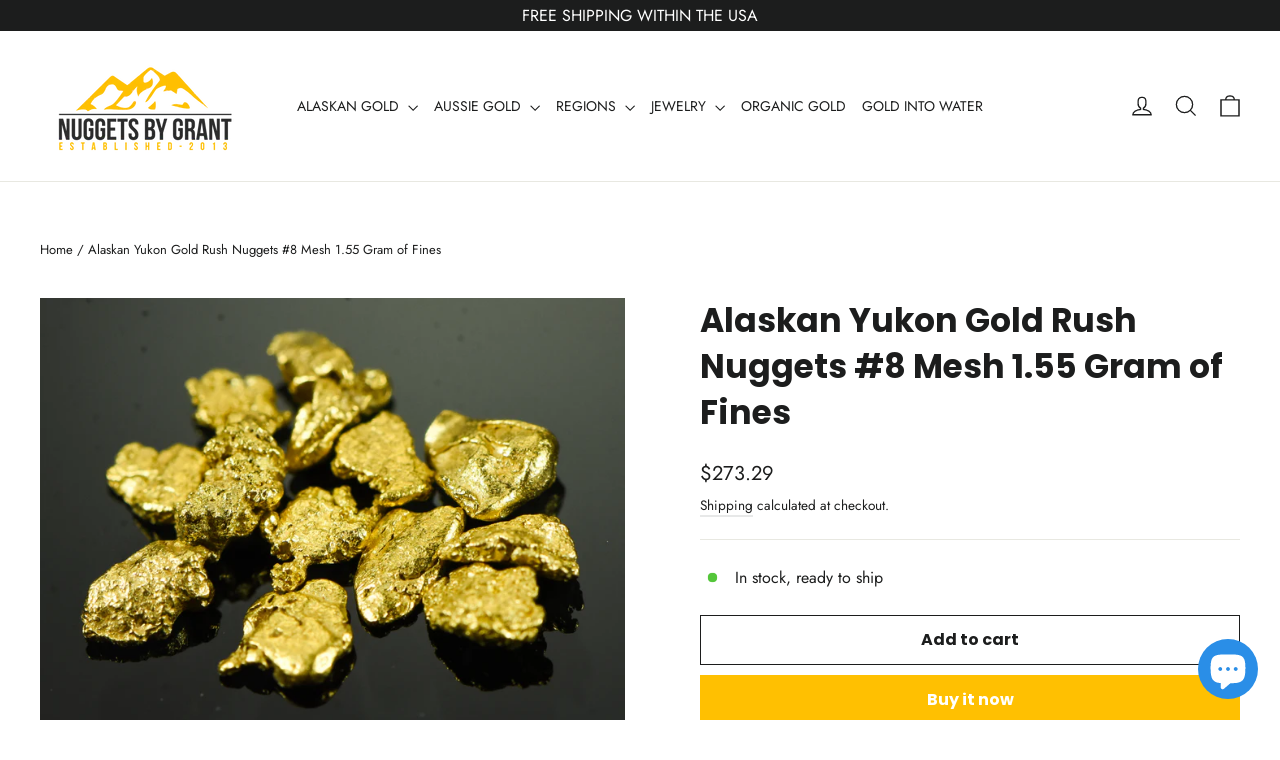

--- FILE ---
content_type: text/html; charset=utf-8
request_url: https://www.nuggetsbygrant.com/products/copy-of-alaskan-yukon-gold-rush-nuggets-8-mesh-1-55-gram-of-fines
body_size: 38816
content:
<!doctype html>
<html class="no-js" lang="en" dir="ltr">
<head>
<script id="seona-js-plugin" defer src="https://assets.usestyle.ai/seonajsplugin"></script>
<meta name="google-site-verification" content="3dbwP0MhXY8heybF614OXCTpCajGj1_C9gWgRb_YSac" />
<!-- Google tag (gtag.js) -->
<script async src="https://www.googletagmanager.com/gtag/js?id=G-XX2LPHGL97"></script>
<script>
  window.dataLayer = window.dataLayer || [];
  function gtag(){dataLayer.push(arguments);}
  gtag('js', new Date());

  gtag('config', 'G-XX2LPHGL97');
</script>
<!-- Google Tag Manager -->
<script>(function(w,d,s,l,i){w[l]=w[l]||[];w[l].push({'gtm.start':
new Date().getTime(),event:'gtm.js'});var f=d.getElementsByTagName(s)[0],
j=d.createElement(s),dl=l!='dataLayer'?'&l='+l:'';j.async=true;j.src=
'https://www.googletagmanager.com/gtm.js?id='+i+dl;f.parentNode.insertBefore(j,f);
})(window,document,'script','dataLayer','GTM-WZ52VVZ');</script>
<!-- End Google Tag Manager -->
<meta charset="utf-8">
<meta http-equiv="X-UA-Compatible" content="IE=edge,chrome=1">
<meta name="viewport" content="width=device-width,initial-scale=1">
<meta name="theme-color" content="#ffc000">
<link rel="canonical" href="https://www.nuggetsbygrant.com/products/copy-of-alaskan-yukon-gold-rush-nuggets-8-mesh-1-55-gram-of-fines">
<link rel="preconnect" href="https://cdn.shopify.com" crossorigin>
<link rel="preconnect" href="https://fonts.shopifycdn.com" crossorigin>
<link rel="dns-prefetch" href="https://productreviews.shopifycdn.com">
<link rel="dns-prefetch" href="https://ajax.googleapis.com">
<link rel="dns-prefetch" href="https://maps.googleapis.com">
<link rel="dns-prefetch" href="https://maps.gstatic.com"><link rel="shortcut icon" href="//www.nuggetsbygrant.com/cdn/shop/files/logo2_32x32.png?v=1677150573" type="image/png" /><title>Alaskan Yukon Gold Rush Nuggets #8 Mesh 1.55 Gram of Fines
&ndash; Nuggets By Grant
</title>
<meta name="description" content="Alaskan-Yukon BC Natural Gold Nuggets US Standard #8 Mesh that will sit on a 2.36 MM sleeve. The Gold Flakes weighs 1.55 Grams and are Authentic Please note the picture shows examples of the type of nuggets you will get. For 1 gram you can get 5-9 pieces.     The Gold Nuggets you will receive will come cleaned but will"><meta property="og:site_name" content="Nuggets By Grant">
  <meta property="og:url" content="https://www.nuggetsbygrant.com/products/copy-of-alaskan-yukon-gold-rush-nuggets-8-mesh-1-55-gram-of-fines">
  <meta property="og:title" content="Alaskan Yukon Gold Rush Nuggets #8 Mesh 1.55 Gram of Fines">
  <meta property="og:type" content="product">
  <meta property="og:description" content="Alaskan-Yukon BC Natural Gold Nuggets US Standard #8 Mesh that will sit on a 2.36 MM sleeve. The Gold Flakes weighs 1.55 Grams and are Authentic Please note the picture shows examples of the type of nuggets you will get. For 1 gram you can get 5-9 pieces.     The Gold Nuggets you will receive will come cleaned but will"><meta property="og:image" content="http://www.nuggetsbygrant.com/cdn/shop/products/NBG_0488.jpg?v=1668805486">
    <meta property="og:image:secure_url" content="https://www.nuggetsbygrant.com/cdn/shop/products/NBG_0488.jpg?v=1668805486">
    <meta property="og:image:width" content="2776">
    <meta property="og:image:height" content="2106"><meta name="twitter:site" content="@">
  <meta name="twitter:card" content="summary_large_image">
  <meta name="twitter:title" content="Alaskan Yukon Gold Rush Nuggets #8 Mesh 1.55 Gram of Fines">
  <meta name="twitter:description" content="Alaskan-Yukon BC Natural Gold Nuggets US Standard #8 Mesh that will sit on a 2.36 MM sleeve. The Gold Flakes weighs 1.55 Grams and are Authentic Please note the picture shows examples of the type of nuggets you will get. For 1 gram you can get 5-9 pieces.     The Gold Nuggets you will receive will come cleaned but will">
<style data-shopify>@font-face {
  font-family: Poppins;
  font-weight: 700;
  font-style: normal;
  font-display: swap;
  src: url("//www.nuggetsbygrant.com/cdn/fonts/poppins/poppins_n7.56758dcf284489feb014a026f3727f2f20a54626.woff2") format("woff2"),
       url("//www.nuggetsbygrant.com/cdn/fonts/poppins/poppins_n7.f34f55d9b3d3205d2cd6f64955ff4b36f0cfd8da.woff") format("woff");
}

  @font-face {
  font-family: Jost;
  font-weight: 400;
  font-style: normal;
  font-display: swap;
  src: url("//www.nuggetsbygrant.com/cdn/fonts/jost/jost_n4.d47a1b6347ce4a4c9f437608011273009d91f2b7.woff2") format("woff2"),
       url("//www.nuggetsbygrant.com/cdn/fonts/jost/jost_n4.791c46290e672b3f85c3d1c651ef2efa3819eadd.woff") format("woff");
}


  @font-face {
  font-family: Jost;
  font-weight: 600;
  font-style: normal;
  font-display: swap;
  src: url("//www.nuggetsbygrant.com/cdn/fonts/jost/jost_n6.ec1178db7a7515114a2d84e3dd680832b7af8b99.woff2") format("woff2"),
       url("//www.nuggetsbygrant.com/cdn/fonts/jost/jost_n6.b1178bb6bdd3979fef38e103a3816f6980aeaff9.woff") format("woff");
}

  @font-face {
  font-family: Jost;
  font-weight: 400;
  font-style: italic;
  font-display: swap;
  src: url("//www.nuggetsbygrant.com/cdn/fonts/jost/jost_i4.b690098389649750ada222b9763d55796c5283a5.woff2") format("woff2"),
       url("//www.nuggetsbygrant.com/cdn/fonts/jost/jost_i4.fd766415a47e50b9e391ae7ec04e2ae25e7e28b0.woff") format("woff");
}

  @font-face {
  font-family: Jost;
  font-weight: 600;
  font-style: italic;
  font-display: swap;
  src: url("//www.nuggetsbygrant.com/cdn/fonts/jost/jost_i6.9af7e5f39e3a108c08f24047a4276332d9d7b85e.woff2") format("woff2"),
       url("//www.nuggetsbygrant.com/cdn/fonts/jost/jost_i6.2bf310262638f998ed206777ce0b9a3b98b6fe92.woff") format("woff");
}

</style><link href="//www.nuggetsbygrant.com/cdn/shop/t/23/assets/theme.css?v=178722488498768312621697474910" rel="stylesheet" type="text/css" media="all" />
<style data-shopify>:root {
    --typeHeaderPrimary: Poppins;
    --typeHeaderFallback: sans-serif;
    --typeHeaderSize: 33px;
    --typeHeaderWeight: 700;
    --typeHeaderLineHeight: 1.4;
    --typeHeaderSpacing: 0.0em;

    --typeBasePrimary:Jost;
    --typeBaseFallback:sans-serif;
    --typeBaseSize: 16px;
    --typeBaseWeight: 400;
    --typeBaseLineHeight: 1.3;
    --typeBaseSpacing: 0.0em;

    --iconWeight: 3px;
    --iconLinecaps: miter;
  }

  
.collection-hero__content:before,
  .hero__image-wrapper:before,
  .hero__media:before {
    background-image: linear-gradient(to bottom, rgba(0, 0, 0, 0.0) 0%, rgba(0, 0, 0, 0.0) 40%, rgba(28, 29, 29, 0.62) 100%);
  }

  .skrim__item-content .skrim__overlay:after {
    background-image: linear-gradient(to bottom, rgba(0, 0, 0, 0.0) 30%, rgba(28, 29, 29, 0.62) 100%);
  }

  .placeholder-content {
    background-image: linear-gradient(100deg, #ffffff 40%, #f7f7f7 63%, #ffffff 79%);
  }</style><script>
document.documentElement.className = document.documentElement.className.replace('no-js', 'js');

window.theme = window.theme || {};
theme.routes = {
home: "/",
cart: "/cart.js",
cartPage: "/cart",
cartAdd: "/cart/add.js",
cartChange: "/cart/change.js",
search: "/search"
};
theme.strings = {
soldOut: "Sold Out",
unavailable: "Unavailable",
inStockLabel: "In stock, ready to ship",
oneStockLabel: "Low stock - [count] item left",
otherStockLabel: "Low stock - [count] items left",
willNotShipUntil: "Ready to ship [date]",
willBeInStockAfter: "Back in stock [date]",
waitingForStock: "Inventory on the way",
cartSavings: "You're saving [savings]",
cartEmpty: "Your cart is currently empty.",
cartTermsConfirmation: "You must agree with the terms and conditions of sales to check out",
searchCollections: "Collections:",
searchPages: "Pages:",
searchArticles: "Articles:",
maxQuantity: "You can only have [quantity] of [title] in your cart."
};
theme.settings = {
cartType: "drawer",
isCustomerTemplate: false,
moneyFormat: "${{amount}}",
predictiveSearch: true,
predictiveSearchType: "product,article,page,collection",
quickView: true,
themeName: 'Motion',
themeVersion: "10.2.0"
};
</script>

<script>window.performance && window.performance.mark && window.performance.mark('shopify.content_for_header.start');</script><meta name="google-site-verification" content="k-0wMm7XJFcXGmh7NUUMqmmBQFlE4q4Xs0D_b3x9ytk">
<meta id="shopify-digital-wallet" name="shopify-digital-wallet" content="/299532298/digital_wallets/dialog">
<meta name="shopify-checkout-api-token" content="6bb837beb207a4b040cbf1b9a4f7e4e2">
<meta id="in-context-paypal-metadata" data-shop-id="299532298" data-venmo-supported="true" data-environment="production" data-locale="en_US" data-paypal-v4="true" data-currency="USD">
<link rel="alternate" type="application/json+oembed" href="https://www.nuggetsbygrant.com/products/copy-of-alaskan-yukon-gold-rush-nuggets-8-mesh-1-55-gram-of-fines.oembed">
<script async="async" src="/checkouts/internal/preloads.js?locale=en-US"></script>
<script id="shopify-features" type="application/json">{"accessToken":"6bb837beb207a4b040cbf1b9a4f7e4e2","betas":["rich-media-storefront-analytics"],"domain":"www.nuggetsbygrant.com","predictiveSearch":true,"shopId":299532298,"locale":"en"}</script>
<script>var Shopify = Shopify || {};
Shopify.shop = "nuggetsbygrant.myshopify.com";
Shopify.locale = "en";
Shopify.currency = {"active":"USD","rate":"1.0"};
Shopify.country = "US";
Shopify.theme = {"name":"FW Motion -- 10-04-2023 -main","id":131001680053,"schema_name":"Motion","schema_version":"10.2.0","theme_store_id":847,"role":"main"};
Shopify.theme.handle = "null";
Shopify.theme.style = {"id":null,"handle":null};
Shopify.cdnHost = "www.nuggetsbygrant.com/cdn";
Shopify.routes = Shopify.routes || {};
Shopify.routes.root = "/";</script>
<script type="module">!function(o){(o.Shopify=o.Shopify||{}).modules=!0}(window);</script>
<script>!function(o){function n(){var o=[];function n(){o.push(Array.prototype.slice.apply(arguments))}return n.q=o,n}var t=o.Shopify=o.Shopify||{};t.loadFeatures=n(),t.autoloadFeatures=n()}(window);</script>
<script id="shop-js-analytics" type="application/json">{"pageType":"product"}</script>
<script defer="defer" async type="module" src="//www.nuggetsbygrant.com/cdn/shopifycloud/shop-js/modules/v2/client.init-shop-cart-sync_BT-GjEfc.en.esm.js"></script>
<script defer="defer" async type="module" src="//www.nuggetsbygrant.com/cdn/shopifycloud/shop-js/modules/v2/chunk.common_D58fp_Oc.esm.js"></script>
<script defer="defer" async type="module" src="//www.nuggetsbygrant.com/cdn/shopifycloud/shop-js/modules/v2/chunk.modal_xMitdFEc.esm.js"></script>
<script type="module">
  await import("//www.nuggetsbygrant.com/cdn/shopifycloud/shop-js/modules/v2/client.init-shop-cart-sync_BT-GjEfc.en.esm.js");
await import("//www.nuggetsbygrant.com/cdn/shopifycloud/shop-js/modules/v2/chunk.common_D58fp_Oc.esm.js");
await import("//www.nuggetsbygrant.com/cdn/shopifycloud/shop-js/modules/v2/chunk.modal_xMitdFEc.esm.js");

  window.Shopify.SignInWithShop?.initShopCartSync?.({"fedCMEnabled":true,"windoidEnabled":true});

</script>
<script>(function() {
  var isLoaded = false;
  function asyncLoad() {
    if (isLoaded) return;
    isLoaded = true;
    var urls = ["https:\/\/cdn.gethypervisual.com\/assets\/hypervisual.js?shop=nuggetsbygrant.myshopify.com","https:\/\/formbuilder.hulkapps.com\/skeletopapp.js?shop=nuggetsbygrant.myshopify.com","https:\/\/cdn.attn.tv\/nuggetsbygrant\/dtag.js?shop=nuggetsbygrant.myshopify.com","https:\/\/cdn.attn.tv\/nuggetsbygrant\/dtag.js?shop=nuggetsbygrant.myshopify.com"];
    for (var i = 0; i < urls.length; i++) {
      var s = document.createElement('script');
      s.type = 'text/javascript';
      s.async = true;
      s.src = urls[i];
      var x = document.getElementsByTagName('script')[0];
      x.parentNode.insertBefore(s, x);
    }
  };
  if(window.attachEvent) {
    window.attachEvent('onload', asyncLoad);
  } else {
    window.addEventListener('load', asyncLoad, false);
  }
})();</script>
<script id="__st">var __st={"a":299532298,"offset":-28800,"reqid":"0de4dd55-3d47-4c84-9255-27cc75e2b17e-1769369049","pageurl":"www.nuggetsbygrant.com\/products\/copy-of-alaskan-yukon-gold-rush-nuggets-8-mesh-1-55-gram-of-fines","u":"85895808e8ff","p":"product","rtyp":"product","rid":1582339948647};</script>
<script>window.ShopifyPaypalV4VisibilityTracking = true;</script>
<script id="captcha-bootstrap">!function(){'use strict';const t='contact',e='account',n='new_comment',o=[[t,t],['blogs',n],['comments',n],[t,'customer']],c=[[e,'customer_login'],[e,'guest_login'],[e,'recover_customer_password'],[e,'create_customer']],r=t=>t.map((([t,e])=>`form[action*='/${t}']:not([data-nocaptcha='true']) input[name='form_type'][value='${e}']`)).join(','),a=t=>()=>t?[...document.querySelectorAll(t)].map((t=>t.form)):[];function s(){const t=[...o],e=r(t);return a(e)}const i='password',u='form_key',d=['recaptcha-v3-token','g-recaptcha-response','h-captcha-response',i],f=()=>{try{return window.sessionStorage}catch{return}},m='__shopify_v',_=t=>t.elements[u];function p(t,e,n=!1){try{const o=window.sessionStorage,c=JSON.parse(o.getItem(e)),{data:r}=function(t){const{data:e,action:n}=t;return t[m]||n?{data:e,action:n}:{data:t,action:n}}(c);for(const[e,n]of Object.entries(r))t.elements[e]&&(t.elements[e].value=n);n&&o.removeItem(e)}catch(o){console.error('form repopulation failed',{error:o})}}const l='form_type',E='cptcha';function T(t){t.dataset[E]=!0}const w=window,h=w.document,L='Shopify',v='ce_forms',y='captcha';let A=!1;((t,e)=>{const n=(g='f06e6c50-85a8-45c8-87d0-21a2b65856fe',I='https://cdn.shopify.com/shopifycloud/storefront-forms-hcaptcha/ce_storefront_forms_captcha_hcaptcha.v1.5.2.iife.js',D={infoText:'Protected by hCaptcha',privacyText:'Privacy',termsText:'Terms'},(t,e,n)=>{const o=w[L][v],c=o.bindForm;if(c)return c(t,g,e,D).then(n);var r;o.q.push([[t,g,e,D],n]),r=I,A||(h.body.append(Object.assign(h.createElement('script'),{id:'captcha-provider',async:!0,src:r})),A=!0)});var g,I,D;w[L]=w[L]||{},w[L][v]=w[L][v]||{},w[L][v].q=[],w[L][y]=w[L][y]||{},w[L][y].protect=function(t,e){n(t,void 0,e),T(t)},Object.freeze(w[L][y]),function(t,e,n,w,h,L){const[v,y,A,g]=function(t,e,n){const i=e?o:[],u=t?c:[],d=[...i,...u],f=r(d),m=r(i),_=r(d.filter((([t,e])=>n.includes(e))));return[a(f),a(m),a(_),s()]}(w,h,L),I=t=>{const e=t.target;return e instanceof HTMLFormElement?e:e&&e.form},D=t=>v().includes(t);t.addEventListener('submit',(t=>{const e=I(t);if(!e)return;const n=D(e)&&!e.dataset.hcaptchaBound&&!e.dataset.recaptchaBound,o=_(e),c=g().includes(e)&&(!o||!o.value);(n||c)&&t.preventDefault(),c&&!n&&(function(t){try{if(!f())return;!function(t){const e=f();if(!e)return;const n=_(t);if(!n)return;const o=n.value;o&&e.removeItem(o)}(t);const e=Array.from(Array(32),(()=>Math.random().toString(36)[2])).join('');!function(t,e){_(t)||t.append(Object.assign(document.createElement('input'),{type:'hidden',name:u})),t.elements[u].value=e}(t,e),function(t,e){const n=f();if(!n)return;const o=[...t.querySelectorAll(`input[type='${i}']`)].map((({name:t})=>t)),c=[...d,...o],r={};for(const[a,s]of new FormData(t).entries())c.includes(a)||(r[a]=s);n.setItem(e,JSON.stringify({[m]:1,action:t.action,data:r}))}(t,e)}catch(e){console.error('failed to persist form',e)}}(e),e.submit())}));const S=(t,e)=>{t&&!t.dataset[E]&&(n(t,e.some((e=>e===t))),T(t))};for(const o of['focusin','change'])t.addEventListener(o,(t=>{const e=I(t);D(e)&&S(e,y())}));const B=e.get('form_key'),M=e.get(l),P=B&&M;t.addEventListener('DOMContentLoaded',(()=>{const t=y();if(P)for(const e of t)e.elements[l].value===M&&p(e,B);[...new Set([...A(),...v().filter((t=>'true'===t.dataset.shopifyCaptcha))])].forEach((e=>S(e,t)))}))}(h,new URLSearchParams(w.location.search),n,t,e,['guest_login'])})(!0,!0)}();</script>
<script integrity="sha256-4kQ18oKyAcykRKYeNunJcIwy7WH5gtpwJnB7kiuLZ1E=" data-source-attribution="shopify.loadfeatures" defer="defer" src="//www.nuggetsbygrant.com/cdn/shopifycloud/storefront/assets/storefront/load_feature-a0a9edcb.js" crossorigin="anonymous"></script>
<script data-source-attribution="shopify.dynamic_checkout.dynamic.init">var Shopify=Shopify||{};Shopify.PaymentButton=Shopify.PaymentButton||{isStorefrontPortableWallets:!0,init:function(){window.Shopify.PaymentButton.init=function(){};var t=document.createElement("script");t.src="https://www.nuggetsbygrant.com/cdn/shopifycloud/portable-wallets/latest/portable-wallets.en.js",t.type="module",document.head.appendChild(t)}};
</script>
<script data-source-attribution="shopify.dynamic_checkout.buyer_consent">
  function portableWalletsHideBuyerConsent(e){var t=document.getElementById("shopify-buyer-consent"),n=document.getElementById("shopify-subscription-policy-button");t&&n&&(t.classList.add("hidden"),t.setAttribute("aria-hidden","true"),n.removeEventListener("click",e))}function portableWalletsShowBuyerConsent(e){var t=document.getElementById("shopify-buyer-consent"),n=document.getElementById("shopify-subscription-policy-button");t&&n&&(t.classList.remove("hidden"),t.removeAttribute("aria-hidden"),n.addEventListener("click",e))}window.Shopify?.PaymentButton&&(window.Shopify.PaymentButton.hideBuyerConsent=portableWalletsHideBuyerConsent,window.Shopify.PaymentButton.showBuyerConsent=portableWalletsShowBuyerConsent);
</script>
<script>
  function portableWalletsCleanup(e){e&&e.src&&console.error("Failed to load portable wallets script "+e.src);var t=document.querySelectorAll("shopify-accelerated-checkout .shopify-payment-button__skeleton, shopify-accelerated-checkout-cart .wallet-cart-button__skeleton"),e=document.getElementById("shopify-buyer-consent");for(let e=0;e<t.length;e++)t[e].remove();e&&e.remove()}function portableWalletsNotLoadedAsModule(e){e instanceof ErrorEvent&&"string"==typeof e.message&&e.message.includes("import.meta")&&"string"==typeof e.filename&&e.filename.includes("portable-wallets")&&(window.removeEventListener("error",portableWalletsNotLoadedAsModule),window.Shopify.PaymentButton.failedToLoad=e,"loading"===document.readyState?document.addEventListener("DOMContentLoaded",window.Shopify.PaymentButton.init):window.Shopify.PaymentButton.init())}window.addEventListener("error",portableWalletsNotLoadedAsModule);
</script>

<script type="module" src="https://www.nuggetsbygrant.com/cdn/shopifycloud/portable-wallets/latest/portable-wallets.en.js" onError="portableWalletsCleanup(this)" crossorigin="anonymous"></script>
<script nomodule>
  document.addEventListener("DOMContentLoaded", portableWalletsCleanup);
</script>

<link id="shopify-accelerated-checkout-styles" rel="stylesheet" media="screen" href="https://www.nuggetsbygrant.com/cdn/shopifycloud/portable-wallets/latest/accelerated-checkout-backwards-compat.css" crossorigin="anonymous">
<style id="shopify-accelerated-checkout-cart">
        #shopify-buyer-consent {
  margin-top: 1em;
  display: inline-block;
  width: 100%;
}

#shopify-buyer-consent.hidden {
  display: none;
}

#shopify-subscription-policy-button {
  background: none;
  border: none;
  padding: 0;
  text-decoration: underline;
  font-size: inherit;
  cursor: pointer;
}

#shopify-subscription-policy-button::before {
  box-shadow: none;
}

      </style>

<script>window.performance && window.performance.mark && window.performance.mark('shopify.content_for_header.end');</script>

<script src="//www.nuggetsbygrant.com/cdn/shop/t/23/assets/vendor-scripts-v14.js" defer="defer"></script><script src="//www.nuggetsbygrant.com/cdn/shop/t/23/assets/theme.js?v=127566320567172599011679544829" defer="defer"></script>
<script>
if(!window.jQuery){
    var jqueryScript = document.createElement('script');
    jqueryScript.setAttribute('src','https://ajax.googleapis.com/ajax/libs/jquery/3.6.0/jquery.min.js'); 
    document.head.appendChild(jqueryScript); 
}

__DL__jQueryinterval = setInterval(function(){
    // wait for jQuery to load & run script after jQuery has loaded
    if(window.jQuery){
        // search parameters
        getURLParams = function(name, url){
            if (!url) url = window.location.href;
            name = name.replace(/[\[\]]/g, "\\$&");
            var regex = new RegExp("[?&]" + name + "(=([^&#]*)|&|#|$)"),
            results = regex.exec(url);
            if (!results) return null;
            if (!results[2]) return '';
            return decodeURIComponent(results[2].replace(/\+/g, " "));
        };
        
        /**********************
        * DYNAMIC DEPENDENCIES
        ***********************/
        
        __DL__ = {
            dynamicCart: false,  // if cart is dynamic (meaning no refresh on cart add) set to true
            debug: false, // if true, console messages will be displayed
            cart: null,
            wishlist: null,
            removeCart: null
        };
        
        customBindings = {
            cartTriggers: [],
            viewCart: [],
            removeCartTrigger: [],
            cartVisableSelector: [],
            promoSubscriptionsSelectors: [],
            promoSuccess: [],
            ctaSelectors: [],
            newsletterSelectors: [],
            newsletterSuccess: [],
            searchPage: [],
            wishlistSelector: [],
            removeWishlist: [],
            wishlistPage: [],
            searchTermQuery: [getURLParams('q')], // replace var with correct query
        };
        
        /* DO NOT EDIT */
        defaultBindings = {
            cartTriggers: ['form[action="/cart/add"] [type="submit"],.add-to-cart,.cart-btn'],
            viewCart: ['form[action="/cart"],.my-cart,.trigger-cart,#mobileCart'],
            removeCartTrigger: ['[href*="/cart/change"]'],
            cartVisableSelector: ['.inlinecart.is-active,.inline-cart.is-active'],
            promoSubscriptionsSelectors: [],
            promoSuccess: [],
            ctaSelectors: [],
            newsletterSelectors: ['input.contact_email'],
            newsletterSuccess: ['.success_message'],
            searchPage: ['search'],
            wishlistSelector: [],
            removeWishlist: [],
            wishlistPage: []
        };
        
        // stitch bindings
        objectArray = customBindings;
        outputObject = __DL__;
        
        applyBindings = function(objectArray, outputObject){
            for (var x in objectArray) {  
                var key = x;
                var objs = objectArray[x]; 
                values = [];    
                if(objs.length > 0){    
                    values.push(objs);
                    if(key in outputObject){              
                        values.push(outputObject[key]); 
                        outputObject[key] = values.join(", "); 
                    }else{        
                        outputObject[key] = values.join(", ");
                    }   
                }  
            }
        };
        
        applyBindings(customBindings, __DL__);
        applyBindings(defaultBindings, __DL__);
        
        /**********************
        * PREREQUISITE LIBRARIES 
        ***********************/
        
        clearInterval(__DL__jQueryinterval);
        
        // jquery-cookies.js
        if(typeof $.cookie!==undefined){
            (function(a){if(typeof define==='function'&&define.amd){define(['jquery'],a)}else if(typeof exports==='object'){module.exports=a(require('jquery'))}else{a(jQuery)}}(function($){var g=/\+/g;function encode(s){return h.raw?s:encodeURIComponent(s)}function decode(s){return h.raw?s:decodeURIComponent(s)}function stringifyCookieValue(a){return encode(h.json?JSON.stringify(a):String(a))}function parseCookieValue(s){if(s.indexOf('"')===0){s=s.slice(1,-1).replace(/\\"/g,'"').replace(/\\\\/g,'\\')}try{s=decodeURIComponent(s.replace(g,' '));return h.json?JSON.parse(s):s}catch(e){}}function read(s,a){var b=h.raw?s:parseCookieValue(s);return $.isFunction(a)?a(b):b}var h=$.cookie=function(a,b,c){if(arguments.length>1&&!$.isFunction(b)){c=$.extend({},h.defaults,c);if(typeof c.expires==='number'){var d=c.expires,t=c.expires=new Date();t.setMilliseconds(t.getMilliseconds()+d*864e+5)}return(document.cookie=[encode(a),'=',stringifyCookieValue(b),c.expires?'; expires='+c.expires.toUTCString():'',c.path?'; path='+c.path:'',c.domain?'; domain='+c.domain:'',c.secure?'; secure':''].join(''))}var e=a?undefined:{},cookies=document.cookie?document.cookie.split('; '):[],i=0,l=cookies.length;for(;i<l;i++){var f=cookies[i].split('='),name=decode(f.shift()),cookie=f.join('=');if(a===name){e=read(cookie,b);break}if(!a&&(cookie=read(cookie))!==undefined){e[name]=cookie}}return e};h.defaults={};$.removeCookie=function(a,b){$.cookie(a,'',$.extend({},b,{expires:-1}));return!$.cookie(a)}}))}
        
        /**********************
        * Begin dataLayer Build 
        ***********************/
        
        window.dataLayer = window.dataLayer || [];  // init data layer if doesn't already exist

        var template = "product"; 
        
        /**
        * Landing Page Cookie
        * 1. Detect if user just landed on the site
        * 2. Only fires if Page Title matches website */
        
        $.cookie.raw = true;
        if ($.cookie('landingPage') === undefined || $.cookie('landingPage').length === 0) {
            var landingPage = true;
            $.cookie('landingPage', unescape);
            $.removeCookie('landingPage', {path: '/'});
            $.cookie('landingPage', 'landed', {path: '/'});
        } else {
            var landingPage = false;
            $.cookie('landingPage', unescape);
            $.removeCookie('landingPage', {path: '/'});
            $.cookie('landingPage', 'refresh', {path: '/'});
        }
        if (__DL__.debug) {
            console.log('Landing Page: ' + landingPage);
        }
        
        /** 
        * Log State Cookie */
        
        
        var isLoggedIn = false;
        
        if (!isLoggedIn) {
            $.cookie('logState', unescape);
            $.removeCookie('logState', {path: '/'});
            $.cookie('logState', 'loggedOut', {path: '/'});
        } else {
            if ($.cookie('logState') === 'loggedOut' || $.cookie('logState') === undefined) {
                $.cookie('logState', unescape);
                $.removeCookie('logState', {path: '/'});
                $.cookie('logState', 'firstLog', {path: '/'});
            } else if ($.cookie('logState') === 'firstLog') {
                $.cookie('logState', unescape);
                $.removeCookie('logState', {path: '/'});
                $.cookie('logState', 'refresh', {path: '/'});
            }
        }
        
        if ($.cookie('logState') === 'firstLog') {
            var firstLog = true;
        } else {
            var firstLog = false;
        }
        
        /**********************
        * DATALAYER SECTIONS 
        ***********************/
        
        /**
        * DATALAYER: Landing Page
        * Fires any time a user first lands on the site. */
        
        if ($.cookie('landingPage') === 'landed') {
            dataLayer.push({
                'pageType': 'Landing',
                'event': 'first_time_visitor'
            });
        }
        
        /** 
        * DATALAYER: Log State
        * 1. Determine if user is logged in or not.
        * 2. Return User specific data. */
        
        var logState = {
            
            
            'logState' : "Logged Out",
            
            
            'firstLog'      : firstLog,
            'customerEmail' : null,
            'timestamp'     : Date().replace(/\(.*?\)/g,''),  
            
            'customerType'       : 'New',
            'customerTypeNumber' :'1', 
            
            'shippingInfo' : {
                'fullName'  : null,
                'firstName' : null,
                'lastName'  : null,
                'address1'  : null,
                'address2'  : null,
                'street'    : null,
                'city'      : null,
                'province'  : null,
                'zip'       : null,
                'country'   : null,
                'phone'     : null,
            },
            'billingInfo' : {
                'fullName'  : null,
                'firstName' : null,
                'lastName'  : null,
                'address1'  : null,
                'address2'  : null,
                'street'    : null,
                'city'      : null,
                'province'  : null,
                'zip'       : null,
                'country'   : null,
                'phone'     : null,
            },
            'checkoutEmail' : null,
            'currency'      : "USD",
            'pageType'      : 'Log State',
            'event'         : 'logState'
        }
        dataLayer.push(logState);

        /** 
        * DATALAYER: Homepage */
        
        if(document.location.pathname == "/"){
            dataLayer.push({
                'pageType' : 'Homepage',
                'event'    : 'homepage',
                logState
            });
        }
      
        /** 
        * DATALAYER: 404 Pages
        * Fire on 404 Pages */
        

        /** 
        * DATALAYER: Blog Articles
        * Fire on Blog Article Pages */
        
        
        /** DATALAYER: Product List Page (Collections, Category)
        * Fire on all product listing pages. */
        
            
        /** DATALAYER: Product Page
        * Fire on all Product View pages. */
          
            var ecommerce = {
                'items': [{
                    'item_id'        : 1582339948647,  
                    'item_variant'    : null,             
                    'item_name'      : "Alaskan Yukon Gold Rush Nuggets #8 Mesh 1.55 Gram of Fines",
                    'price'           : "273.29",
                    'item_brand'      : "Nuggetsbygrant",
                    'item_category'   : "Alaskan BC Gold Flake Nuggets",
                    'item_list_name'  : null,
                    'description'     : "Alaskan-Yukon BC Natural Gold Nuggets US Standard #8 Mesh that will sit on a 2.36 MM sleeve. The Gold Flakes weighs 1.55 Grams and are Authentic Please note the picture shows examples of the type of nuggets you will get. For 1 gram you can get 5-9 pieces.  The Gold Nuggets you will receive will come cleaned but will not be the exact gold flakes pictured. They will be the correct size. We buy several hundred ounces of gold in these sizes and your purchases will come from those lots. Assay of this lot will range from 73-83% purity as Alaskan BC YUKON region has a vast variety of purity. Background: My name is Grant I am a 4 generations into the Gold Nugget and Jewelry Industry. My family has been running Orocal for over 50 year where I am based out of in a small town called Oroville California. Spanish for Gold-Town. We buy and sell thousands of ounces of Genuine Gold Nuggets each year since the 1960's. In November of 2013 I opened up my Gold Nugget store online through ebay before going direct with nuggets by grant. These Alaska BC Yukon nuggets come from the very same spots as seen on Gold Rush. Now With tens of thousands of satisfied customers , I will continue to strive to provide the highest quality, largest selection and best priced gold nuggets on the internet. Through using my connections from Orocal I can gain access to Nuggets in regions such as Alaska, Canada , and Australia directly from the miners ranging in sizes from small fines to 100 ounce nuggets. If your looking for a specific size I am sure to have it in the quality, value, and selection you desire. When you buy from me you will be guaranteed your nugget is genuine and not a man-made imitation with a certificate of authenticity backed 110% Money back guaranteed. Gold nuggets are an interesting and relatively recent collecting venue. In earlier years, many nuggets were simply melted because of their high intrinsic value. Only in the last hundred years or so have gold nuggets been considered collectible in their own right. After seeing several medium and large-sized nuggets, one soon comes to the conclusion that the collection of nuggets comes down to a question of \"character.\" That is, how does it look? Has it been cleaned? Is its shape suggestive of something? FACTS:What is a Natural Gold Nugget? It is a piece of gold that broke out of quartz deposits within the earth when erosion took place. It also goes by the name Placer Gold and each piece is a one of a kind with no two being exactly alike.· Where can they be found? Wherever the effects of erosion took place. That would include rivers, streams, ancient dried up river channels and underground riverbeds.· How pure are they? Gold nuggets range from 65 to 95 fine 16-23KT gold and can have other mineral content such as silver and copper mixed in with it. Alaska BC - Yukon Region, this ground on earth has some of the most vast differences in purity.· What sizes do they come in? Gold Nuggets come in all sizes, the smaller one range in sizes from 1 millimeter up to 6 and is often referred to as flakes. Bigger flakes are called nuggets and have been found as large as 2500 ounces although almost all nuggets bigger than 300 ounces were melted.· How Are Natural Gold Nuggets found? They can be found in rivers and streams using a gold pan or suction dredges that act like an underground vacuum cleaner. Larger operations use large machinery that dig up huge sections of dirt weighing several tons and run it through machines that separate the gold from the dirt. Nuggets are also found using a metal detector.· How are they weighed? They are weighed by the troy ounces. 12 ounces = one pound which differs from weight which is 16 ounces to the pound. The troy ounces are broke up into 20-penny weight to the ounces and use the symbol DWT or by the grams which has 31.1 to the ounces. The larger the nugget the more rare and valuable they are. A one-ounce nugget is now considered as rare as a five-carat diamond. (How many of those do you own?)· Why are some real bright and others dull? Because it was formed underground in quartz deposit you often find quartz mixed in with it. When they broke off into the rivers and streams they tumbled against the sand and gravel, which gave the nuggets, its texture but dulled it. They can be cleaned in different solutions, and then tumbled in different media to give it the shine.· What do we mean by My Authentic Natural Gold Nuggets under 4 grams come from two main sources. One is located near Dawson in the Yukon Territory. The second is Atlin, BC Canada about 50 miles as the crow flies from Skagway, Alaska. Skagway was where the miners of the 1898 Klondike gold rush traveled through to reach the gold fields. This is the reason I describe them as Alaskan Yukon BC Nuggets., Genuine, Natural Gold Nuggets. Nuggets by Grant ALASKAN MESH GOLD GUIDE to find out how many pieces you may be getting per gram depending on screen size. \" These are estimates as nuggets are natural it could vary in how many gold nugget pieces you get. Alaskan BC Gold Flake Nuggets Flake Pieces per GramMesh Size #:PCS PER GRAM:MM Size (Each):Gram Size (Each)#50400 - 500.3 - .5 mmN\/A#30325 - 400.5 - .7 mmN\/A#25200 - 250.7 - .85 mmN\/A#20120 - 150.85 - 1 mmN\/A#1850 - 601 - 1.2 mmN\/A#1640 - 501.2 - 1.4 mmN\/A#1435 - 451.4 - 1.7 mmN\/A#1220 - 251.7 - 2 mm.03 - .07 gm#1011 - 182 - 2.4 mm.05 - .15 gm#86 - 102.4 - 3.5 mm.10 - .30 gm#62 - 33.4 - 4.75 mm.30 - .6 gm#41 Piece or Less4.75+ mm.6 - 2 gm We donate 10% of this item to charities. 5% will benefit Kitty Hamilton Ministries.   Kitty Hamilton has been ministering around the world since 1988 focusing on areas such as the Amazon, the Peruvian mounts, helping rape victims in the Congo, Vietnam, and islands in Indonesia. She boldly communicates the gospel of Jesus Christ.  The other 5% will benefit Destiny Life builders of the Philippines who cares for up to 300 children who are fatherless and live in poverty. Since charity water was founded in 2006, we've been chasing one ambitious goal: ending the global water crisis, and while the water crisis is huge, we're optimistic. We know how to solve the problem, and we make progress every day thanks to the help of local partners and generous supporters. If we work together, we believe everyone will have access to life's most basic need within our lifetime.",
                    'imageURL'        : 'https://www.nuggetsbygrant.com/cdn/shop/products/NBG_0488_grande.jpg?v=1668805486', 
                    'productURL'      : '/products/copy-of-alaskan-yukon-gold-rush-nuggets-8-mesh-1-55-gram-of-fines'
                }]
            };               
            dataLayer.push({
                'pageType' : 'Product',
                'event'    : 'view_item',
                 ecommerce
                });

            $(__DL__.cartTriggers).click(function(){
                dataLayer.push({                    
                    'event'    : 'add_to_cart',
                    ecommerce
                });                  
            });              
        
      
        /** DATALAYER: Cart View
        * Fire anytime a user views their cart (non-dynamic) */               
        
                
        /** DATALAYER: Checkout on Shopify Plus **/
        if(Shopify.Checkout){
            var ecommerce = {
                'transaction_id': 'null',
                'affiliation': "Nuggets By Grant",
                'value': "",
                'tax': "",
                'shipping': "",
                'subtotal': "",
                'currency': null,
                
                'email': null,
                'items':[],
                };
            if(Shopify.Checkout.step){ 
                if(Shopify.Checkout.step.length > 0){
                    if (Shopify.Checkout.step === 'contact_information'){
                        dataLayer.push({
                            'event'    :'begin_checkout',
                            'pageType' :'Customer Information',
                            'step': 1,
                            ecommerce
                        });
                    }else if (Shopify.Checkout.step === 'shipping_method'){
                        dataLayer.push({
                            'event'    :'add_shipping_info',
                            'pageType' :'Shipping Information',
                            ecommerce
                        });
                    }else if( Shopify.Checkout.step === "payment_method" ){
                        dataLayer.push({
                            'event'    :'add_payment_info',
                            'pageType' :'Add Payment Info',
                            ecommerce
                        });
                    }
                }
                            
                /** DATALAYER: Transaction **/
                if(Shopify.Checkout.page == "thank_you"){
             transactionData = {
                    'transactionNumber'      : null,
                    'transactionId'          : null,
                    'transactionAffiliation' : "Nuggets By Grant",
                    'transactionTotal'       : "",
                    'transactionTax'         : "",
                    'transactionShipping'    : "",
                    'transactionSubtotal'    : "",
                    
             }
                    dataLayer.push({
                    'pageType' :'Transaction',
                    'event'    :'purchase',
                    transactionData
                    });
                }               
            }
        }
              
        /** DOM Ready **/   
        $(document).ready(function() {

            /** DATALAYER: Search Results */
            var searchPage = new RegExp(__DL__.searchPage, "g");
            if(document.location.pathname.match(searchPage)){
                var ecommerce = {
                    items :[],
                };
                dataLayer.push({
                    'pageType'   : "Search",
                    'search_term' : __DL__.searchTermQuery,                                       
                    'event'      : "search",
                    'item_list_name'  : null,
                    ecommerce
                });    
            }
            
            /** DATALAYER: Remove From Cart **/
            

            /** Google Tag Manager **/
            (function(w,d,s,l,i){w[l]=w[l]||[];w[l].push({'gtm.start':
            new Date().getTime(),event:'gtm.js'});var f=d.getElementsByTagName(s)[0],
            j=d.createElement(s),dl=l!='dataLayer'?'&l='+l:'';j.async=true;j.src=
            'https://www.googletagmanager.com/gtm.js?id='+i+dl;f.parentNode.insertBefore(j,f);
            })(window,document,'script','dataLayer','GTM-WZ52VVZ');

        }); // document ready
    }
}, 500);
</script>


<meta name="google-site-verification" content="V43icZoAEAPr44aC7yIhCCDiFEx2GXJ1mOEefo0CdOk" />
  
  <script async src="https://disablerightclick.upsell-apps.com/script_tag.js?shop=nuggetsbygrant.myshopify.com"></script>
<!--DOOFINDER-SHOPIFY-->  <!--/DOOFINDER-SHOPIFY--><!-- BEGIN app block: shopify://apps/attentive/blocks/attn-tag/8df62c72-8fe4-407e-a5b3-72132be30a0d --><script type="text/javascript" src="https://cdn.attn.tv/nuggetsbygrant/dtag.js?source=app-embed" defer="defer"></script>


<!-- END app block --><!-- BEGIN app block: shopify://apps/klaviyo-email-marketing-sms/blocks/klaviyo-onsite-embed/2632fe16-c075-4321-a88b-50b567f42507 -->












  <script async src="https://static.klaviyo.com/onsite/js/SbPkU9/klaviyo.js?company_id=SbPkU9"></script>
  <script>!function(){if(!window.klaviyo){window._klOnsite=window._klOnsite||[];try{window.klaviyo=new Proxy({},{get:function(n,i){return"push"===i?function(){var n;(n=window._klOnsite).push.apply(n,arguments)}:function(){for(var n=arguments.length,o=new Array(n),w=0;w<n;w++)o[w]=arguments[w];var t="function"==typeof o[o.length-1]?o.pop():void 0,e=new Promise((function(n){window._klOnsite.push([i].concat(o,[function(i){t&&t(i),n(i)}]))}));return e}}})}catch(n){window.klaviyo=window.klaviyo||[],window.klaviyo.push=function(){var n;(n=window._klOnsite).push.apply(n,arguments)}}}}();</script>

  
    <script id="viewed_product">
      if (item == null) {
        var _learnq = _learnq || [];

        var MetafieldReviews = null
        var MetafieldYotpoRating = null
        var MetafieldYotpoCount = null
        var MetafieldLooxRating = null
        var MetafieldLooxCount = null
        var okendoProduct = null
        var okendoProductReviewCount = null
        var okendoProductReviewAverageValue = null
        try {
          // The following fields are used for Customer Hub recently viewed in order to add reviews.
          // This information is not part of __kla_viewed. Instead, it is part of __kla_viewed_reviewed_items
          MetafieldReviews = {};
          MetafieldYotpoRating = null
          MetafieldYotpoCount = null
          MetafieldLooxRating = null
          MetafieldLooxCount = null

          okendoProduct = null
          // If the okendo metafield is not legacy, it will error, which then requires the new json formatted data
          if (okendoProduct && 'error' in okendoProduct) {
            okendoProduct = null
          }
          okendoProductReviewCount = okendoProduct ? okendoProduct.reviewCount : null
          okendoProductReviewAverageValue = okendoProduct ? okendoProduct.reviewAverageValue : null
        } catch (error) {
          console.error('Error in Klaviyo onsite reviews tracking:', error);
        }

        var item = {
          Name: "Alaskan Yukon Gold Rush Nuggets #8 Mesh 1.55 Gram of Fines",
          ProductID: 1582339948647,
          Categories: ["Alaska\/BC","Alaskan BC Gold Flake Nuggets"],
          ImageURL: "https://www.nuggetsbygrant.com/cdn/shop/products/NBG_0488_grande.jpg?v=1668805486",
          URL: "https://www.nuggetsbygrant.com/products/copy-of-alaskan-yukon-gold-rush-nuggets-8-mesh-1-55-gram-of-fines",
          Brand: "Nuggetsbygrant",
          Price: "$273.29",
          Value: "273.29",
          CompareAtPrice: "$0.00"
        };
        _learnq.push(['track', 'Viewed Product', item]);
        _learnq.push(['trackViewedItem', {
          Title: item.Name,
          ItemId: item.ProductID,
          Categories: item.Categories,
          ImageUrl: item.ImageURL,
          Url: item.URL,
          Metadata: {
            Brand: item.Brand,
            Price: item.Price,
            Value: item.Value,
            CompareAtPrice: item.CompareAtPrice
          },
          metafields:{
            reviews: MetafieldReviews,
            yotpo:{
              rating: MetafieldYotpoRating,
              count: MetafieldYotpoCount,
            },
            loox:{
              rating: MetafieldLooxRating,
              count: MetafieldLooxCount,
            },
            okendo: {
              rating: okendoProductReviewAverageValue,
              count: okendoProductReviewCount,
            }
          }
        }]);
      }
    </script>
  




  <script>
    window.klaviyoReviewsProductDesignMode = false
  </script>







<!-- END app block --><script src="https://cdn.shopify.com/extensions/e8878072-2f6b-4e89-8082-94b04320908d/inbox-1254/assets/inbox-chat-loader.js" type="text/javascript" defer="defer"></script>
<link href="https://monorail-edge.shopifysvc.com" rel="dns-prefetch">
<script>(function(){if ("sendBeacon" in navigator && "performance" in window) {try {var session_token_from_headers = performance.getEntriesByType('navigation')[0].serverTiming.find(x => x.name == '_s').description;} catch {var session_token_from_headers = undefined;}var session_cookie_matches = document.cookie.match(/_shopify_s=([^;]*)/);var session_token_from_cookie = session_cookie_matches && session_cookie_matches.length === 2 ? session_cookie_matches[1] : "";var session_token = session_token_from_headers || session_token_from_cookie || "";function handle_abandonment_event(e) {var entries = performance.getEntries().filter(function(entry) {return /monorail-edge.shopifysvc.com/.test(entry.name);});if (!window.abandonment_tracked && entries.length === 0) {window.abandonment_tracked = true;var currentMs = Date.now();var navigation_start = performance.timing.navigationStart;var payload = {shop_id: 299532298,url: window.location.href,navigation_start,duration: currentMs - navigation_start,session_token,page_type: "product"};window.navigator.sendBeacon("https://monorail-edge.shopifysvc.com/v1/produce", JSON.stringify({schema_id: "online_store_buyer_site_abandonment/1.1",payload: payload,metadata: {event_created_at_ms: currentMs,event_sent_at_ms: currentMs}}));}}window.addEventListener('pagehide', handle_abandonment_event);}}());</script>
<script id="web-pixels-manager-setup">(function e(e,d,r,n,o){if(void 0===o&&(o={}),!Boolean(null===(a=null===(i=window.Shopify)||void 0===i?void 0:i.analytics)||void 0===a?void 0:a.replayQueue)){var i,a;window.Shopify=window.Shopify||{};var t=window.Shopify;t.analytics=t.analytics||{};var s=t.analytics;s.replayQueue=[],s.publish=function(e,d,r){return s.replayQueue.push([e,d,r]),!0};try{self.performance.mark("wpm:start")}catch(e){}var l=function(){var e={modern:/Edge?\/(1{2}[4-9]|1[2-9]\d|[2-9]\d{2}|\d{4,})\.\d+(\.\d+|)|Firefox\/(1{2}[4-9]|1[2-9]\d|[2-9]\d{2}|\d{4,})\.\d+(\.\d+|)|Chrom(ium|e)\/(9{2}|\d{3,})\.\d+(\.\d+|)|(Maci|X1{2}).+ Version\/(15\.\d+|(1[6-9]|[2-9]\d|\d{3,})\.\d+)([,.]\d+|)( \(\w+\)|)( Mobile\/\w+|) Safari\/|Chrome.+OPR\/(9{2}|\d{3,})\.\d+\.\d+|(CPU[ +]OS|iPhone[ +]OS|CPU[ +]iPhone|CPU IPhone OS|CPU iPad OS)[ +]+(15[._]\d+|(1[6-9]|[2-9]\d|\d{3,})[._]\d+)([._]\d+|)|Android:?[ /-](13[3-9]|1[4-9]\d|[2-9]\d{2}|\d{4,})(\.\d+|)(\.\d+|)|Android.+Firefox\/(13[5-9]|1[4-9]\d|[2-9]\d{2}|\d{4,})\.\d+(\.\d+|)|Android.+Chrom(ium|e)\/(13[3-9]|1[4-9]\d|[2-9]\d{2}|\d{4,})\.\d+(\.\d+|)|SamsungBrowser\/([2-9]\d|\d{3,})\.\d+/,legacy:/Edge?\/(1[6-9]|[2-9]\d|\d{3,})\.\d+(\.\d+|)|Firefox\/(5[4-9]|[6-9]\d|\d{3,})\.\d+(\.\d+|)|Chrom(ium|e)\/(5[1-9]|[6-9]\d|\d{3,})\.\d+(\.\d+|)([\d.]+$|.*Safari\/(?![\d.]+ Edge\/[\d.]+$))|(Maci|X1{2}).+ Version\/(10\.\d+|(1[1-9]|[2-9]\d|\d{3,})\.\d+)([,.]\d+|)( \(\w+\)|)( Mobile\/\w+|) Safari\/|Chrome.+OPR\/(3[89]|[4-9]\d|\d{3,})\.\d+\.\d+|(CPU[ +]OS|iPhone[ +]OS|CPU[ +]iPhone|CPU IPhone OS|CPU iPad OS)[ +]+(10[._]\d+|(1[1-9]|[2-9]\d|\d{3,})[._]\d+)([._]\d+|)|Android:?[ /-](13[3-9]|1[4-9]\d|[2-9]\d{2}|\d{4,})(\.\d+|)(\.\d+|)|Mobile Safari.+OPR\/([89]\d|\d{3,})\.\d+\.\d+|Android.+Firefox\/(13[5-9]|1[4-9]\d|[2-9]\d{2}|\d{4,})\.\d+(\.\d+|)|Android.+Chrom(ium|e)\/(13[3-9]|1[4-9]\d|[2-9]\d{2}|\d{4,})\.\d+(\.\d+|)|Android.+(UC? ?Browser|UCWEB|U3)[ /]?(15\.([5-9]|\d{2,})|(1[6-9]|[2-9]\d|\d{3,})\.\d+)\.\d+|SamsungBrowser\/(5\.\d+|([6-9]|\d{2,})\.\d+)|Android.+MQ{2}Browser\/(14(\.(9|\d{2,})|)|(1[5-9]|[2-9]\d|\d{3,})(\.\d+|))(\.\d+|)|K[Aa][Ii]OS\/(3\.\d+|([4-9]|\d{2,})\.\d+)(\.\d+|)/},d=e.modern,r=e.legacy,n=navigator.userAgent;return n.match(d)?"modern":n.match(r)?"legacy":"unknown"}(),u="modern"===l?"modern":"legacy",c=(null!=n?n:{modern:"",legacy:""})[u],f=function(e){return[e.baseUrl,"/wpm","/b",e.hashVersion,"modern"===e.buildTarget?"m":"l",".js"].join("")}({baseUrl:d,hashVersion:r,buildTarget:u}),m=function(e){var d=e.version,r=e.bundleTarget,n=e.surface,o=e.pageUrl,i=e.monorailEndpoint;return{emit:function(e){var a=e.status,t=e.errorMsg,s=(new Date).getTime(),l=JSON.stringify({metadata:{event_sent_at_ms:s},events:[{schema_id:"web_pixels_manager_load/3.1",payload:{version:d,bundle_target:r,page_url:o,status:a,surface:n,error_msg:t},metadata:{event_created_at_ms:s}}]});if(!i)return console&&console.warn&&console.warn("[Web Pixels Manager] No Monorail endpoint provided, skipping logging."),!1;try{return self.navigator.sendBeacon.bind(self.navigator)(i,l)}catch(e){}var u=new XMLHttpRequest;try{return u.open("POST",i,!0),u.setRequestHeader("Content-Type","text/plain"),u.send(l),!0}catch(e){return console&&console.warn&&console.warn("[Web Pixels Manager] Got an unhandled error while logging to Monorail."),!1}}}}({version:r,bundleTarget:l,surface:e.surface,pageUrl:self.location.href,monorailEndpoint:e.monorailEndpoint});try{o.browserTarget=l,function(e){var d=e.src,r=e.async,n=void 0===r||r,o=e.onload,i=e.onerror,a=e.sri,t=e.scriptDataAttributes,s=void 0===t?{}:t,l=document.createElement("script"),u=document.querySelector("head"),c=document.querySelector("body");if(l.async=n,l.src=d,a&&(l.integrity=a,l.crossOrigin="anonymous"),s)for(var f in s)if(Object.prototype.hasOwnProperty.call(s,f))try{l.dataset[f]=s[f]}catch(e){}if(o&&l.addEventListener("load",o),i&&l.addEventListener("error",i),u)u.appendChild(l);else{if(!c)throw new Error("Did not find a head or body element to append the script");c.appendChild(l)}}({src:f,async:!0,onload:function(){if(!function(){var e,d;return Boolean(null===(d=null===(e=window.Shopify)||void 0===e?void 0:e.analytics)||void 0===d?void 0:d.initialized)}()){var d=window.webPixelsManager.init(e)||void 0;if(d){var r=window.Shopify.analytics;r.replayQueue.forEach((function(e){var r=e[0],n=e[1],o=e[2];d.publishCustomEvent(r,n,o)})),r.replayQueue=[],r.publish=d.publishCustomEvent,r.visitor=d.visitor,r.initialized=!0}}},onerror:function(){return m.emit({status:"failed",errorMsg:"".concat(f," has failed to load")})},sri:function(e){var d=/^sha384-[A-Za-z0-9+/=]+$/;return"string"==typeof e&&d.test(e)}(c)?c:"",scriptDataAttributes:o}),m.emit({status:"loading"})}catch(e){m.emit({status:"failed",errorMsg:(null==e?void 0:e.message)||"Unknown error"})}}})({shopId: 299532298,storefrontBaseUrl: "https://www.nuggetsbygrant.com",extensionsBaseUrl: "https://extensions.shopifycdn.com/cdn/shopifycloud/web-pixels-manager",monorailEndpoint: "https://monorail-edge.shopifysvc.com/unstable/produce_batch",surface: "storefront-renderer",enabledBetaFlags: ["2dca8a86"],webPixelsConfigList: [{"id":"3024879797","configuration":"{\"accountID\":\"SbPkU9\",\"webPixelConfig\":\"eyJlbmFibGVBZGRlZFRvQ2FydEV2ZW50cyI6IHRydWV9\"}","eventPayloadVersion":"v1","runtimeContext":"STRICT","scriptVersion":"524f6c1ee37bacdca7657a665bdca589","type":"APP","apiClientId":123074,"privacyPurposes":["ANALYTICS","MARKETING"],"dataSharingAdjustments":{"protectedCustomerApprovalScopes":["read_customer_address","read_customer_email","read_customer_name","read_customer_personal_data","read_customer_phone"]}},{"id":"2942435509","configuration":"{\"pixel_id\":\"185989712060705\",\"pixel_type\":\"facebook_pixel\"}","eventPayloadVersion":"v1","runtimeContext":"OPEN","scriptVersion":"ca16bc87fe92b6042fbaa3acc2fbdaa6","type":"APP","apiClientId":2329312,"privacyPurposes":["ANALYTICS","MARKETING","SALE_OF_DATA"],"dataSharingAdjustments":{"protectedCustomerApprovalScopes":["read_customer_address","read_customer_email","read_customer_name","read_customer_personal_data","read_customer_phone"]}},{"id":"754057397","configuration":"{\"config\":\"{\\\"pixel_id\\\":\\\"G-LEVVZPFH6X\\\",\\\"google_tag_ids\\\":[\\\"G-LEVVZPFH6X\\\",\\\"AW-16831665216\\\",\\\"GT-TWQV9NSP\\\"],\\\"target_country\\\":\\\"US\\\",\\\"gtag_events\\\":[{\\\"type\\\":\\\"search\\\",\\\"action_label\\\":[\\\"G-LEVVZPFH6X\\\",\\\"AW-16831665216\\\/LOp6CPiLhKMaEMCo-9k-\\\"]},{\\\"type\\\":\\\"begin_checkout\\\",\\\"action_label\\\":[\\\"G-LEVVZPFH6X\\\",\\\"AW-16831665216\\\/NztmCOyLhKMaEMCo-9k-\\\"]},{\\\"type\\\":\\\"view_item\\\",\\\"action_label\\\":[\\\"G-LEVVZPFH6X\\\",\\\"AW-16831665216\\\/Pvv9CPWLhKMaEMCo-9k-\\\",\\\"MC-J82YV7MH7G\\\"]},{\\\"type\\\":\\\"purchase\\\",\\\"action_label\\\":[\\\"G-LEVVZPFH6X\\\",\\\"AW-16831665216\\\/3v6lCOmLhKMaEMCo-9k-\\\",\\\"MC-J82YV7MH7G\\\"]},{\\\"type\\\":\\\"page_view\\\",\\\"action_label\\\":[\\\"G-LEVVZPFH6X\\\",\\\"AW-16831665216\\\/7fnKCPKLhKMaEMCo-9k-\\\",\\\"MC-J82YV7MH7G\\\"]},{\\\"type\\\":\\\"add_payment_info\\\",\\\"action_label\\\":[\\\"G-LEVVZPFH6X\\\",\\\"AW-16831665216\\\/AGwTCPuLhKMaEMCo-9k-\\\"]},{\\\"type\\\":\\\"add_to_cart\\\",\\\"action_label\\\":[\\\"G-LEVVZPFH6X\\\",\\\"AW-16831665216\\\/KR3-CO-LhKMaEMCo-9k-\\\"]}],\\\"enable_monitoring_mode\\\":false}\"}","eventPayloadVersion":"v1","runtimeContext":"OPEN","scriptVersion":"b2a88bafab3e21179ed38636efcd8a93","type":"APP","apiClientId":1780363,"privacyPurposes":[],"dataSharingAdjustments":{"protectedCustomerApprovalScopes":["read_customer_address","read_customer_email","read_customer_name","read_customer_personal_data","read_customer_phone"]}},{"id":"397967541","configuration":"{\"pixelCode\":\"CKFJHQRC77UFIT27S4SG\"}","eventPayloadVersion":"v1","runtimeContext":"STRICT","scriptVersion":"22e92c2ad45662f435e4801458fb78cc","type":"APP","apiClientId":4383523,"privacyPurposes":["ANALYTICS","MARKETING","SALE_OF_DATA"],"dataSharingAdjustments":{"protectedCustomerApprovalScopes":["read_customer_address","read_customer_email","read_customer_name","read_customer_personal_data","read_customer_phone"]}},{"id":"144408757","configuration":"{\"env\":\"prod\"}","eventPayloadVersion":"v1","runtimeContext":"LAX","scriptVersion":"1a41e1eca09c95376c0b4a84ae3b11ef","type":"APP","apiClientId":3977633,"privacyPurposes":["ANALYTICS","MARKETING"],"dataSharingAdjustments":{"protectedCustomerApprovalScopes":["read_customer_address","read_customer_email","read_customer_name","read_customer_personal_data","read_customer_phone"]}},{"id":"91521205","eventPayloadVersion":"v1","runtimeContext":"LAX","scriptVersion":"1","type":"CUSTOM","privacyPurposes":["ANALYTICS"],"name":"Google Analytics tag (migrated)"},{"id":"shopify-app-pixel","configuration":"{}","eventPayloadVersion":"v1","runtimeContext":"STRICT","scriptVersion":"0450","apiClientId":"shopify-pixel","type":"APP","privacyPurposes":["ANALYTICS","MARKETING"]},{"id":"shopify-custom-pixel","eventPayloadVersion":"v1","runtimeContext":"LAX","scriptVersion":"0450","apiClientId":"shopify-pixel","type":"CUSTOM","privacyPurposes":["ANALYTICS","MARKETING"]}],isMerchantRequest: false,initData: {"shop":{"name":"Nuggets By Grant","paymentSettings":{"currencyCode":"USD"},"myshopifyDomain":"nuggetsbygrant.myshopify.com","countryCode":"US","storefrontUrl":"https:\/\/www.nuggetsbygrant.com"},"customer":null,"cart":null,"checkout":null,"productVariants":[{"price":{"amount":273.29,"currencyCode":"USD"},"product":{"title":"Alaskan Yukon Gold Rush Nuggets #8 Mesh 1.55 Gram of Fines","vendor":"Nuggetsbygrant","id":"1582339948647","untranslatedTitle":"Alaskan Yukon Gold Rush Nuggets #8 Mesh 1.55 Gram of Fines","url":"\/products\/copy-of-alaskan-yukon-gold-rush-nuggets-8-mesh-1-55-gram-of-fines","type":"Alaskan BC Gold Flake Nuggets"},"id":"15446838509671","image":{"src":"\/\/www.nuggetsbygrant.com\/cdn\/shop\/products\/NBG_0488.jpg?v=1668805486"},"sku":"Gm 1250-1300_D_431_8M_1.55G","title":"Default Title","untranslatedTitle":"Default Title"}],"purchasingCompany":null},},"https://www.nuggetsbygrant.com/cdn","fcfee988w5aeb613cpc8e4bc33m6693e112",{"modern":"","legacy":""},{"shopId":"299532298","storefrontBaseUrl":"https:\/\/www.nuggetsbygrant.com","extensionBaseUrl":"https:\/\/extensions.shopifycdn.com\/cdn\/shopifycloud\/web-pixels-manager","surface":"storefront-renderer","enabledBetaFlags":"[\"2dca8a86\"]","isMerchantRequest":"false","hashVersion":"fcfee988w5aeb613cpc8e4bc33m6693e112","publish":"custom","events":"[[\"page_viewed\",{}],[\"product_viewed\",{\"productVariant\":{\"price\":{\"amount\":273.29,\"currencyCode\":\"USD\"},\"product\":{\"title\":\"Alaskan Yukon Gold Rush Nuggets #8 Mesh 1.55 Gram of Fines\",\"vendor\":\"Nuggetsbygrant\",\"id\":\"1582339948647\",\"untranslatedTitle\":\"Alaskan Yukon Gold Rush Nuggets #8 Mesh 1.55 Gram of Fines\",\"url\":\"\/products\/copy-of-alaskan-yukon-gold-rush-nuggets-8-mesh-1-55-gram-of-fines\",\"type\":\"Alaskan BC Gold Flake Nuggets\"},\"id\":\"15446838509671\",\"image\":{\"src\":\"\/\/www.nuggetsbygrant.com\/cdn\/shop\/products\/NBG_0488.jpg?v=1668805486\"},\"sku\":\"Gm 1250-1300_D_431_8M_1.55G\",\"title\":\"Default Title\",\"untranslatedTitle\":\"Default Title\"}}]]"});</script><script>
  window.ShopifyAnalytics = window.ShopifyAnalytics || {};
  window.ShopifyAnalytics.meta = window.ShopifyAnalytics.meta || {};
  window.ShopifyAnalytics.meta.currency = 'USD';
  var meta = {"product":{"id":1582339948647,"gid":"gid:\/\/shopify\/Product\/1582339948647","vendor":"Nuggetsbygrant","type":"Alaskan BC Gold Flake Nuggets","handle":"copy-of-alaskan-yukon-gold-rush-nuggets-8-mesh-1-55-gram-of-fines","variants":[{"id":15446838509671,"price":27329,"name":"Alaskan Yukon Gold Rush Nuggets #8 Mesh 1.55 Gram of Fines","public_title":null,"sku":"Gm 1250-1300_D_431_8M_1.55G"}],"remote":false},"page":{"pageType":"product","resourceType":"product","resourceId":1582339948647,"requestId":"0de4dd55-3d47-4c84-9255-27cc75e2b17e-1769369049"}};
  for (var attr in meta) {
    window.ShopifyAnalytics.meta[attr] = meta[attr];
  }
</script>
<script class="analytics">
  (function () {
    var customDocumentWrite = function(content) {
      var jquery = null;

      if (window.jQuery) {
        jquery = window.jQuery;
      } else if (window.Checkout && window.Checkout.$) {
        jquery = window.Checkout.$;
      }

      if (jquery) {
        jquery('body').append(content);
      }
    };

    var hasLoggedConversion = function(token) {
      if (token) {
        return document.cookie.indexOf('loggedConversion=' + token) !== -1;
      }
      return false;
    }

    var setCookieIfConversion = function(token) {
      if (token) {
        var twoMonthsFromNow = new Date(Date.now());
        twoMonthsFromNow.setMonth(twoMonthsFromNow.getMonth() + 2);

        document.cookie = 'loggedConversion=' + token + '; expires=' + twoMonthsFromNow;
      }
    }

    var trekkie = window.ShopifyAnalytics.lib = window.trekkie = window.trekkie || [];
    if (trekkie.integrations) {
      return;
    }
    trekkie.methods = [
      'identify',
      'page',
      'ready',
      'track',
      'trackForm',
      'trackLink'
    ];
    trekkie.factory = function(method) {
      return function() {
        var args = Array.prototype.slice.call(arguments);
        args.unshift(method);
        trekkie.push(args);
        return trekkie;
      };
    };
    for (var i = 0; i < trekkie.methods.length; i++) {
      var key = trekkie.methods[i];
      trekkie[key] = trekkie.factory(key);
    }
    trekkie.load = function(config) {
      trekkie.config = config || {};
      trekkie.config.initialDocumentCookie = document.cookie;
      var first = document.getElementsByTagName('script')[0];
      var script = document.createElement('script');
      script.type = 'text/javascript';
      script.onerror = function(e) {
        var scriptFallback = document.createElement('script');
        scriptFallback.type = 'text/javascript';
        scriptFallback.onerror = function(error) {
                var Monorail = {
      produce: function produce(monorailDomain, schemaId, payload) {
        var currentMs = new Date().getTime();
        var event = {
          schema_id: schemaId,
          payload: payload,
          metadata: {
            event_created_at_ms: currentMs,
            event_sent_at_ms: currentMs
          }
        };
        return Monorail.sendRequest("https://" + monorailDomain + "/v1/produce", JSON.stringify(event));
      },
      sendRequest: function sendRequest(endpointUrl, payload) {
        // Try the sendBeacon API
        if (window && window.navigator && typeof window.navigator.sendBeacon === 'function' && typeof window.Blob === 'function' && !Monorail.isIos12()) {
          var blobData = new window.Blob([payload], {
            type: 'text/plain'
          });

          if (window.navigator.sendBeacon(endpointUrl, blobData)) {
            return true;
          } // sendBeacon was not successful

        } // XHR beacon

        var xhr = new XMLHttpRequest();

        try {
          xhr.open('POST', endpointUrl);
          xhr.setRequestHeader('Content-Type', 'text/plain');
          xhr.send(payload);
        } catch (e) {
          console.log(e);
        }

        return false;
      },
      isIos12: function isIos12() {
        return window.navigator.userAgent.lastIndexOf('iPhone; CPU iPhone OS 12_') !== -1 || window.navigator.userAgent.lastIndexOf('iPad; CPU OS 12_') !== -1;
      }
    };
    Monorail.produce('monorail-edge.shopifysvc.com',
      'trekkie_storefront_load_errors/1.1',
      {shop_id: 299532298,
      theme_id: 131001680053,
      app_name: "storefront",
      context_url: window.location.href,
      source_url: "//www.nuggetsbygrant.com/cdn/s/trekkie.storefront.8d95595f799fbf7e1d32231b9a28fd43b70c67d3.min.js"});

        };
        scriptFallback.async = true;
        scriptFallback.src = '//www.nuggetsbygrant.com/cdn/s/trekkie.storefront.8d95595f799fbf7e1d32231b9a28fd43b70c67d3.min.js';
        first.parentNode.insertBefore(scriptFallback, first);
      };
      script.async = true;
      script.src = '//www.nuggetsbygrant.com/cdn/s/trekkie.storefront.8d95595f799fbf7e1d32231b9a28fd43b70c67d3.min.js';
      first.parentNode.insertBefore(script, first);
    };
    trekkie.load(
      {"Trekkie":{"appName":"storefront","development":false,"defaultAttributes":{"shopId":299532298,"isMerchantRequest":null,"themeId":131001680053,"themeCityHash":"15160522962892909503","contentLanguage":"en","currency":"USD","eventMetadataId":"245f53e8-58ea-4310-9c0c-dc3ba364d231"},"isServerSideCookieWritingEnabled":true,"monorailRegion":"shop_domain","enabledBetaFlags":["65f19447"]},"Session Attribution":{},"S2S":{"facebookCapiEnabled":true,"source":"trekkie-storefront-renderer","apiClientId":580111}}
    );

    var loaded = false;
    trekkie.ready(function() {
      if (loaded) return;
      loaded = true;

      window.ShopifyAnalytics.lib = window.trekkie;

      var originalDocumentWrite = document.write;
      document.write = customDocumentWrite;
      try { window.ShopifyAnalytics.merchantGoogleAnalytics.call(this); } catch(error) {};
      document.write = originalDocumentWrite;

      window.ShopifyAnalytics.lib.page(null,{"pageType":"product","resourceType":"product","resourceId":1582339948647,"requestId":"0de4dd55-3d47-4c84-9255-27cc75e2b17e-1769369049","shopifyEmitted":true});

      var match = window.location.pathname.match(/checkouts\/(.+)\/(thank_you|post_purchase)/)
      var token = match? match[1]: undefined;
      if (!hasLoggedConversion(token)) {
        setCookieIfConversion(token);
        window.ShopifyAnalytics.lib.track("Viewed Product",{"currency":"USD","variantId":15446838509671,"productId":1582339948647,"productGid":"gid:\/\/shopify\/Product\/1582339948647","name":"Alaskan Yukon Gold Rush Nuggets #8 Mesh 1.55 Gram of Fines","price":"273.29","sku":"Gm 1250-1300_D_431_8M_1.55G","brand":"Nuggetsbygrant","variant":null,"category":"Alaskan BC Gold Flake Nuggets","nonInteraction":true,"remote":false},undefined,undefined,{"shopifyEmitted":true});
      window.ShopifyAnalytics.lib.track("monorail:\/\/trekkie_storefront_viewed_product\/1.1",{"currency":"USD","variantId":15446838509671,"productId":1582339948647,"productGid":"gid:\/\/shopify\/Product\/1582339948647","name":"Alaskan Yukon Gold Rush Nuggets #8 Mesh 1.55 Gram of Fines","price":"273.29","sku":"Gm 1250-1300_D_431_8M_1.55G","brand":"Nuggetsbygrant","variant":null,"category":"Alaskan BC Gold Flake Nuggets","nonInteraction":true,"remote":false,"referer":"https:\/\/www.nuggetsbygrant.com\/products\/copy-of-alaskan-yukon-gold-rush-nuggets-8-mesh-1-55-gram-of-fines"});
      }
    });


        var eventsListenerScript = document.createElement('script');
        eventsListenerScript.async = true;
        eventsListenerScript.src = "//www.nuggetsbygrant.com/cdn/shopifycloud/storefront/assets/shop_events_listener-3da45d37.js";
        document.getElementsByTagName('head')[0].appendChild(eventsListenerScript);

})();</script>
  <script>
  if (!window.ga || (window.ga && typeof window.ga !== 'function')) {
    window.ga = function ga() {
      (window.ga.q = window.ga.q || []).push(arguments);
      if (window.Shopify && window.Shopify.analytics && typeof window.Shopify.analytics.publish === 'function') {
        window.Shopify.analytics.publish("ga_stub_called", {}, {sendTo: "google_osp_migration"});
      }
      console.error("Shopify's Google Analytics stub called with:", Array.from(arguments), "\nSee https://help.shopify.com/manual/promoting-marketing/pixels/pixel-migration#google for more information.");
    };
    if (window.Shopify && window.Shopify.analytics && typeof window.Shopify.analytics.publish === 'function') {
      window.Shopify.analytics.publish("ga_stub_initialized", {}, {sendTo: "google_osp_migration"});
    }
  }
</script>
<script
  defer
  src="https://www.nuggetsbygrant.com/cdn/shopifycloud/perf-kit/shopify-perf-kit-3.0.4.min.js"
  data-application="storefront-renderer"
  data-shop-id="299532298"
  data-render-region="gcp-us-east1"
  data-page-type="product"
  data-theme-instance-id="131001680053"
  data-theme-name="Motion"
  data-theme-version="10.2.0"
  data-monorail-region="shop_domain"
  data-resource-timing-sampling-rate="10"
  data-shs="true"
  data-shs-beacon="true"
  data-shs-export-with-fetch="true"
  data-shs-logs-sample-rate="1"
  data-shs-beacon-endpoint="https://www.nuggetsbygrant.com/api/collect"
></script>
</head>

<body class="template-product" data-transitions="true" data-type_header_capitalize="false" data-type_base_accent_transform="true" data-type_header_accent_transform="true" data-animate_sections="true" data-animate_underlines="true" data-animate_buttons="true" data-animate_images="true" data-animate_page_transition_style="page-slow-fade" data-type_header_text_alignment="true" data-animate_images_style="zoom-fade">
<!-- Google Tag Manager (noscript) -->
<noscript><iframe src="https://www.googletagmanager.com/ns.html?id=GTM-WZ52VVZ"
height="0" width="0" style="display:none;visibility:hidden"></iframe></noscript>
<!-- End Google Tag Manager (noscript) -->


<script type="text/javascript">window.setTimeout(function() { document.body.className += " loaded"; }, 24);</script>


<a class="in-page-link visually-hidden skip-link" href="#MainContent">Skip to content</a>

<div id="PageContainer" class="page-container">
<div class="transition-body"><!-- BEGIN sections: header-group -->
<div id="shopify-section-sections--15789317357749__announcement-bar" class="shopify-section shopify-section-group-header-group"><div class="announcement"><a href="/pages/contact-us" class="announcement__link"><span class="announcement__text announcement__text--open" data-text="free-shipping-within-the-usa">
      FREE SHIPPING WITHIN THE USA
    </span></a></div>


</div><div id="shopify-section-sections--15789317357749__header" class="shopify-section shopify-section-group-header-group"><div id="NavDrawer" class="drawer drawer--right">
  <div class="drawer__contents">
    <div class="drawer__fixed-header">
      <div class="drawer__header appear-animation appear-delay-2">
        <div class="drawer__title"></div>
        <div class="drawer__close">
          <button type="button" class="drawer__close-button js-drawer-close">
            <svg aria-hidden="true" focusable="false" role="presentation" class="icon icon-close" viewBox="0 0 64 64"><path d="M19 17.61l27.12 27.13m0-27.12L19 44.74"/></svg>
            <span class="icon__fallback-text">Close menu</span>
          </button>
        </div>
      </div>
    </div>
    <div class="drawer__scrollable">
      <ul class="mobile-nav" role="navigation" aria-label="Primary"><li class="mobile-nav__item appear-animation appear-delay-3"><div class="mobile-nav__has-sublist"><button type="button" class="mobile-nav__link--button collapsible-trigger collapsible--auto-height" aria-controls="Linklist-1">
                    <span class="mobile-nav__faux-link">ALASKAN GOLD</span>
                    <div class="mobile-nav__toggle">
                      <span><span class="collapsible-trigger__icon collapsible-trigger__icon--open" role="presentation">
  <svg aria-hidden="true" focusable="false" role="presentation" class="icon icon--wide icon-chevron-down" viewBox="0 0 28 16"><path d="M1.57 1.59l12.76 12.77L27.1 1.59" stroke-width="2" stroke="#000" fill="none" fill-rule="evenodd"/></svg>
</span>
</span>
                    </div>
                  </button></div><div id="Linklist-1" class="mobile-nav__sublist collapsible-content collapsible-content--all">
                <div class="collapsible-content__inner">
                  <ul class="mobile-nav__sublist"><li class="mobile-nav__item">
                        <div class="mobile-nav__child-item"><a href="/collections/hoffman-gold" class="mobile-nav__link" id="Sublabel-collections-hoffman-gold1">
                              HOFFMAN GOLD
                            </a></div></li><li class="mobile-nav__item">
                        <div class="mobile-nav__child-item"><a href="/collections/alaskan-bc-gold-flake-nuggets" class="mobile-nav__link" id="Sublabel-collections-alaskan-bc-gold-flake-nuggets2">
                              ALASKAN BC GOLD FLAKE
                            </a></div></li><li class="mobile-nav__item">
                        <div class="mobile-nav__child-item"><a href="/collections/alaskan-nugget-10-34-grams" class="mobile-nav__link" id="Sublabel-collections-alaskan-nugget-10-34-grams3">
                              ALASKAN NUGGETS .05-.34 GRAMS
                            </a></div></li><li class="mobile-nav__item">
                        <div class="mobile-nav__child-item"><a href="/collections/alaskan-bc-nuggets-up-to-2-grams" class="mobile-nav__link" id="Sublabel-collections-alaskan-bc-nuggets-up-to-2-grams4">
                              ALASKAN NUGGETS UP TO 2 GRAMS
                            </a></div></li><li class="mobile-nav__item">
                        <div class="mobile-nav__child-item"><a href="/collections/alaskan-bc-nuggets-2-5-grams" class="mobile-nav__link" id="Sublabel-collections-alaskan-bc-nuggets-2-5-grams5">
                              ALASKAN NUGGETS 2-5 GRAMS
                            </a></div></li><li class="mobile-nav__item">
                        <div class="mobile-nav__child-item"><a href="/collections/alaskan-bc-nuggets-5-20-grams" class="mobile-nav__link" id="Sublabel-collections-alaskan-bc-nuggets-5-20-grams6">
                              ALASKAN NUGGETS 5-20 GRAMS
                            </a></div></li><li class="mobile-nav__item">
                        <div class="mobile-nav__child-item"><a href="/collections/alaskan-bc-nuggets-20-50-grams" class="mobile-nav__link" id="Sublabel-collections-alaskan-bc-nuggets-20-50-grams7">
                              ALASKAN NUGGETS 20-50 GRAMS
                            </a></div></li><li class="mobile-nav__item">
                        <div class="mobile-nav__child-item"><a href="/collections/alaskan-bc-nugget-earrings-1" class="mobile-nav__link" id="Sublabel-collections-alaskan-bc-nugget-earrings-18">
                              ALASKAN BC NUGGET EARRINGS
                            </a></div></li><li class="mobile-nav__item">
                        <div class="mobile-nav__child-item"><a href="/collections/alaskan-bc-nugget-lots-groups" class="mobile-nav__link" id="Sublabel-collections-alaskan-bc-nugget-lots-groups9">
                              ALASKAN BC NUGGET LOTS/GROUPS
                            </a></div></li><li class="mobile-nav__item">
                        <div class="mobile-nav__child-item"><a href="/collections/alaskan-bc-nugget-with-quartz" class="mobile-nav__link" id="Sublabel-collections-alaskan-bc-nugget-with-quartz10">
                              ALASKAN BC NUGGETS WITH QUARTZ
                            </a></div></li><li class="mobile-nav__item">
                        <div class="mobile-nav__child-item"><a href="/collections/alaskan-gold-nugget-pendants" class="mobile-nav__link" id="Sublabel-collections-alaskan-gold-nugget-pendants11">
                              ALASKAN GOLD NUGGET PENDANTS
                            </a></div></li><li class="mobile-nav__item">
                        <div class="mobile-nav__child-item"><a href="/collections/alaskan-bc-gold-flake-nuggets" class="mobile-nav__link" id="Sublabel-collections-alaskan-bc-gold-flake-nuggets12">
                              ALASKA BC GOLD FLAKE NUGGETS 
                            </a></div></li><li class="mobile-nav__item">
                        <div class="mobile-nav__child-item"><a href="/collections/alaska-bc-over-50-grams" class="mobile-nav__link" id="Sublabel-collections-alaska-bc-over-50-grams13">
                              ALASKA BC OVER 50 GRAMS
                            </a></div></li><li class="mobile-nav__item">
                        <div class="mobile-nav__child-item"><a href="/collections/alaskan-exotic-rare-gold" class="mobile-nav__link" id="Sublabel-collections-alaskan-exotic-rare-gold14">
                              ALASKAN EXOTIC RARE GOLD
                            </a></div></li><li class="mobile-nav__item">
                        <div class="mobile-nav__child-item"><a href="/collections/alaskan-leaf-gold" class="mobile-nav__link" id="Sublabel-collections-alaskan-leaf-gold15">
                              ALASKAN LEAF GOLD
                            </a></div></li><li class="mobile-nav__item">
                        <div class="mobile-nav__child-item"><a href="/collections/already-sold-alaskan-nuggets" class="mobile-nav__link" id="Sublabel-collections-already-sold-alaskan-nuggets16">
                              ALREADY SOLD
                            </a></div></li></ul></div>
              </div></li><li class="mobile-nav__item appear-animation appear-delay-4"><div class="mobile-nav__has-sublist"><button type="button" class="mobile-nav__link--button collapsible-trigger collapsible--auto-height" aria-controls="Linklist-2">
                    <span class="mobile-nav__faux-link">AUSSIE GOLD</span>
                    <div class="mobile-nav__toggle">
                      <span><span class="collapsible-trigger__icon collapsible-trigger__icon--open" role="presentation">
  <svg aria-hidden="true" focusable="false" role="presentation" class="icon icon--wide icon-chevron-down" viewBox="0 0 28 16"><path d="M1.57 1.59l12.76 12.77L27.1 1.59" stroke-width="2" stroke="#000" fill="none" fill-rule="evenodd"/></svg>
</span>
</span>
                    </div>
                  </button></div><div id="Linklist-2" class="mobile-nav__sublist collapsible-content collapsible-content--all">
                <div class="collapsible-content__inner">
                  <ul class="mobile-nav__sublist"><li class="mobile-nav__item">
                        <div class="mobile-nav__child-item"><a href="/collections/aussie-nuggets-up-to-2-grams" class="mobile-nav__link" id="Sublabel-collections-aussie-nuggets-up-to-2-grams1">
                              AUSSIE NUGGETS UP TO 2 GRAMS
                            </a></div></li><li class="mobile-nav__item">
                        <div class="mobile-nav__child-item"><a href="/collections/aussie-nuggets-2-5-grams" class="mobile-nav__link" id="Sublabel-collections-aussie-nuggets-2-5-grams2">
                              AUSSIE NUGGETS 2-5 GRAMS
                            </a></div></li><li class="mobile-nav__item">
                        <div class="mobile-nav__child-item"><a href="/collections/aussie-nuggets-5-20-grams" class="mobile-nav__link" id="Sublabel-collections-aussie-nuggets-5-20-grams3">
                              AUSSIE NUGGETS 5-20 GRAMS
                            </a></div></li><li class="mobile-nav__item">
                        <div class="mobile-nav__child-item"><a href="/collections/aussie-nuggets-20-50-grams" class="mobile-nav__link" id="Sublabel-collections-aussie-nuggets-20-50-grams4">
                              AUSSIE NUGGETS 20-50 GRAMS
                            </a></div></li><li class="mobile-nav__item">
                        <div class="mobile-nav__child-item"><a href="/collections/aussie-nuggets-over-50-grams" class="mobile-nav__link" id="Sublabel-collections-aussie-nuggets-over-50-grams5">
                              AUSSIE NUGGETS OVER 50 GRAMS
                            </a></div></li><li class="mobile-nav__item">
                        <div class="mobile-nav__child-item"><a href="/collections/gold-pendants" class="mobile-nav__link" id="Sublabel-collections-gold-pendants6">
                              AUSSIE GOLD NUGGET PENDANTS
                            </a></div></li><li class="mobile-nav__item">
                        <div class="mobile-nav__child-item"><a href="/collections/aussie-nuggets-with-quartz" class="mobile-nav__link" id="Sublabel-collections-aussie-nuggets-with-quartz7">
                              AUSSIE NUGGETS WITH QUARTZ
                            </a></div></li><li class="mobile-nav__item">
                        <div class="mobile-nav__child-item"><a href="/collections/australian-gold-nugget-flake-lots-and-under-50-grams" class="mobile-nav__link" id="Sublabel-collections-australian-gold-nugget-flake-lots-and-under-50-grams8">
                              AUSSIE SMALL GOLD NUGGETS
                            </a></div></li><li class="mobile-nav__item">
                        <div class="mobile-nav__child-item"><a href="/collections/already-sold-aussie-nuggets" class="mobile-nav__link" id="Sublabel-collections-already-sold-aussie-nuggets9">
                              ALREADY SOLD
                            </a></div></li></ul></div>
              </div></li><li class="mobile-nav__item appear-animation appear-delay-5"><div class="mobile-nav__has-sublist"><button type="button" class="mobile-nav__link--button collapsible-trigger collapsible--auto-height" aria-controls="Linklist-3">
                    <span class="mobile-nav__faux-link">REGIONS</span>
                    <div class="mobile-nav__toggle">
                      <span><span class="collapsible-trigger__icon collapsible-trigger__icon--open" role="presentation">
  <svg aria-hidden="true" focusable="false" role="presentation" class="icon icon--wide icon-chevron-down" viewBox="0 0 28 16"><path d="M1.57 1.59l12.76 12.77L27.1 1.59" stroke-width="2" stroke="#000" fill="none" fill-rule="evenodd"/></svg>
</span>
</span>
                    </div>
                  </button></div><div id="Linklist-3" class="mobile-nav__sublist collapsible-content collapsible-content--all">
                <div class="collapsible-content__inner">
                  <ul class="mobile-nav__sublist"><li class="mobile-nav__item">
                        <div class="mobile-nav__child-item"><a href="/collections/alaskan-exotic-rare-gold" class="mobile-nav__link" id="Sublabel-collections-alaskan-exotic-rare-gold1">
                              ALASKAN EXOTIC RARE GOLD
                            </a></div></li><li class="mobile-nav__item">
                        <div class="mobile-nav__child-item"><a href="/collections/crystalline-gold" class="mobile-nav__link" id="Sublabel-collections-crystalline-gold2">
                              CRYSTALLINE GOLD
                            </a></div></li><li class="mobile-nav__item">
                        <div class="mobile-nav__child-item"><a href="/collections/gold-quartz" class="mobile-nav__link" id="Sublabel-collections-gold-quartz3">
                              GOLD QUARTZ
                            </a></div></li><li class="mobile-nav__item">
                        <div class="mobile-nav__child-item"><a href="/collections/nevada" class="mobile-nav__link" id="Sublabel-collections-nevada4">
                              SILVER QUARTZ
                            </a></div></li><li class="mobile-nav__item">
                        <div class="mobile-nav__child-item"><a href="/collections/alaskan-leaf-gold" class="mobile-nav__link" id="Sublabel-collections-alaskan-leaf-gold5">
                              ALASKAN LEAF GOLD
                            </a></div></li><li class="mobile-nav__item">
                        <div class="mobile-nav__child-item"><a href="/collections/california" class="mobile-nav__link" id="Sublabel-collections-california6">
                              CALIFORNIA
                            </a></div></li><li class="mobile-nav__item">
                        <div class="mobile-nav__child-item"><a href="/collections/sixteen-to-one-mine" class="mobile-nav__link" id="Sublabel-collections-sixteen-to-one-mine7">
                              SIXTEEN TO ONE MINE
                            </a></div></li><li class="mobile-nav__item">
                        <div class="mobile-nav__child-item"><a href="/collections/extras" class="mobile-nav__link" id="Sublabel-collections-extras8">
                              EXTRAS
                            </a><button type="button" class="collapsible-trigger" aria-controls="Sublinklist-3-collections-extras8" aria-labelledby="Sublabel-collections-extras8"><span class="collapsible-trigger__icon collapsible-trigger__icon--open collapsible-trigger__icon--circle" role="presentation">
  <svg aria-hidden="true" focusable="false" role="presentation" class="icon icon-plus" viewBox="0 0 20 20"><path fill="#444" d="M17.409 8.929h-6.695V2.258c0-.566-.506-1.029-1.071-1.029s-1.071.463-1.071 1.029v6.671H1.967C1.401 8.929.938 9.435.938 10s.463 1.071 1.029 1.071h6.605V17.7c0 .566.506 1.029 1.071 1.029s1.071-.463 1.071-1.029v-6.629h6.695c.566 0 1.029-.506 1.029-1.071s-.463-1.071-1.029-1.071z"/></svg>
  <svg aria-hidden="true" focusable="false" role="presentation" class="icon icon-minus" viewBox="0 0 20 20"><path fill="#444" d="M17.543 11.029H2.1A1.032 1.032 0 0 1 1.071 10c0-.566.463-1.029 1.029-1.029h15.443c.566 0 1.029.463 1.029 1.029 0 .566-.463 1.029-1.029 1.029z"/></svg>
</span>
</button></div><div id="Sublinklist-3-collections-extras8" class="mobile-nav__sublist collapsible-content collapsible-content--all" aria-labelledby="Sublabel-collections-extras8">
                            <div class="collapsible-content__inner">
                              <ul class="mobile-nav__grandchildlist"><li class="mobile-nav__item">
                                    <a href="/collections/stories-appraisals" class="mobile-nav__link">
                                      STORIES & APPRAISALS
                                    </a>
                                  </li><li class="mobile-nav__item">
                                    <a href="#" class="mobile-nav__link">
                                      XRF - GOLD NUGGET READINGS
                                    </a>
                                  </li><li class="mobile-nav__item">
                                    <a href="/products/gift-card" class="mobile-nav__link">
                                      GIFT CARDS
                                    </a>
                                  </li></ul>
                            </div>
                          </div></li><li class="mobile-nav__item">
                        <div class="mobile-nav__child-item"><a href="/collections/already-sold-exotic-gold" class="mobile-nav__link" id="Sublabel-collections-already-sold-exotic-gold9">
                              ALREADY SOLD
                            </a></div></li><li class="mobile-nav__item">
                        <div class="mobile-nav__child-item"><a href="/collections/mining" class="mobile-nav__link" id="Sublabel-collections-mining10">
                              MINING
                            </a></div></li><li class="mobile-nav__item">
                        <div class="mobile-nav__child-item"><a href="/collections/sonora" class="mobile-nav__link" id="Sublabel-collections-sonora11">
                              SONORA
                            </a></div></li><li class="mobile-nav__item">
                        <div class="mobile-nav__child-item"><a href="/collections/bullion" class="mobile-nav__link" id="Sublabel-collections-bullion12">
                              BULLION
                            </a></div></li><li class="mobile-nav__item">
                        <div class="mobile-nav__child-item"><a href="/collections/italy" class="mobile-nav__link" id="Sublabel-collections-italy13">
                              ITALY
                            </a></div></li><li class="mobile-nav__item">
                        <div class="mobile-nav__child-item"><a href="/collections/montana-gold" class="mobile-nav__link" id="Sublabel-collections-montana-gold14">
                              MONTANA
                            </a></div></li></ul><div class="megamenu__promo megamenu__promo--mobile"><div style="margin: 0 auto; max-width: 720px">
                            <div class="image-wrap aos-animate megamenu__promo-image" style="height: 0; padding-bottom: 75.0%;">




  
    <img src="//www.nuggetsbygrant.com/cdn/shop/files/117049128_621331688499659_6646178416139079716_n.jpg?v=1680593607" alt="" srcset="//www.nuggetsbygrant.com/cdn/shop/files/117049128_621331688499659_6646178416139079716_n.jpg?v=1680593607&amp;width=540 540w" width="720" height="540" loading="lazy" sizes="100vw">
  



</div><div><strong></strong></div><div></div></div></div>
              </div></li><li class="mobile-nav__item appear-animation appear-delay-6"><div class="mobile-nav__has-sublist"><button type="button" class="mobile-nav__link--button collapsible-trigger collapsible--auto-height" aria-controls="Linklist-4">
                    <span class="mobile-nav__faux-link">JEWELRY</span>
                    <div class="mobile-nav__toggle">
                      <span><span class="collapsible-trigger__icon collapsible-trigger__icon--open" role="presentation">
  <svg aria-hidden="true" focusable="false" role="presentation" class="icon icon--wide icon-chevron-down" viewBox="0 0 28 16"><path d="M1.57 1.59l12.76 12.77L27.1 1.59" stroke-width="2" stroke="#000" fill="none" fill-rule="evenodd"/></svg>
</span>
</span>
                    </div>
                  </button></div><div id="Linklist-4" class="mobile-nav__sublist collapsible-content collapsible-content--all">
                <div class="collapsible-content__inner">
                  <ul class="mobile-nav__sublist"><li class="mobile-nav__item">
                        <div class="mobile-nav__child-item"><a href="/collections/jewelry-gold-quartz" class="mobile-nav__link" id="Sublabel-collections-jewelry-gold-quartz1">
                              GOLD QUARTZ
                            </a><button type="button" class="collapsible-trigger" aria-controls="Sublinklist-4-collections-jewelry-gold-quartz1" aria-labelledby="Sublabel-collections-jewelry-gold-quartz1"><span class="collapsible-trigger__icon collapsible-trigger__icon--open collapsible-trigger__icon--circle" role="presentation">
  <svg aria-hidden="true" focusable="false" role="presentation" class="icon icon-plus" viewBox="0 0 20 20"><path fill="#444" d="M17.409 8.929h-6.695V2.258c0-.566-.506-1.029-1.071-1.029s-1.071.463-1.071 1.029v6.671H1.967C1.401 8.929.938 9.435.938 10s.463 1.071 1.029 1.071h6.605V17.7c0 .566.506 1.029 1.071 1.029s1.071-.463 1.071-1.029v-6.629h6.695c.566 0 1.029-.506 1.029-1.071s-.463-1.071-1.029-1.071z"/></svg>
  <svg aria-hidden="true" focusable="false" role="presentation" class="icon icon-minus" viewBox="0 0 20 20"><path fill="#444" d="M17.543 11.029H2.1A1.032 1.032 0 0 1 1.071 10c0-.566.463-1.029 1.029-1.029h15.443c.566 0 1.029.463 1.029 1.029 0 .566-.463 1.029-1.029 1.029z"/></svg>
</span>
</button></div><div id="Sublinklist-4-collections-jewelry-gold-quartz1" class="mobile-nav__sublist collapsible-content collapsible-content--all" aria-labelledby="Sublabel-collections-jewelry-gold-quartz1">
                            <div class="collapsible-content__inner">
                              <ul class="mobile-nav__grandchildlist"><li class="mobile-nav__item">
                                    <a href="/collections/gold-quartz-mens-rings" class="mobile-nav__link">
                                      MENS RINGS
                                    </a>
                                  </li><li class="mobile-nav__item">
                                    <a href="/collections/gold-quartz-ladies-rings" class="mobile-nav__link">
                                      LADIES RINGS
                                    </a>
                                  </li><li class="mobile-nav__item">
                                    <a href="/collections/gold-quartz-pendants" class="mobile-nav__link">
                                      PENDANTS
                                    </a>
                                  </li><li class="mobile-nav__item">
                                    <a href="/collections/gold-quartz-bracelets" class="mobile-nav__link">
                                      BRACELETS
                                    </a>
                                  </li><li class="mobile-nav__item">
                                    <a href="/collections/gold-quartz-earrings" class="mobile-nav__link">
                                      EARRINGS
                                    </a>
                                  </li></ul>
                            </div>
                          </div></li><li class="mobile-nav__item">
                        <div class="mobile-nav__child-item"><a href="/collections/jewelry-gold-nugget" class="mobile-nav__link" id="Sublabel-collections-jewelry-gold-nugget2">
                              GOLD NUGGET
                            </a><button type="button" class="collapsible-trigger" aria-controls="Sublinklist-4-collections-jewelry-gold-nugget2" aria-labelledby="Sublabel-collections-jewelry-gold-nugget2"><span class="collapsible-trigger__icon collapsible-trigger__icon--open collapsible-trigger__icon--circle" role="presentation">
  <svg aria-hidden="true" focusable="false" role="presentation" class="icon icon-plus" viewBox="0 0 20 20"><path fill="#444" d="M17.409 8.929h-6.695V2.258c0-.566-.506-1.029-1.071-1.029s-1.071.463-1.071 1.029v6.671H1.967C1.401 8.929.938 9.435.938 10s.463 1.071 1.029 1.071h6.605V17.7c0 .566.506 1.029 1.071 1.029s1.071-.463 1.071-1.029v-6.629h6.695c.566 0 1.029-.506 1.029-1.071s-.463-1.071-1.029-1.071z"/></svg>
  <svg aria-hidden="true" focusable="false" role="presentation" class="icon icon-minus" viewBox="0 0 20 20"><path fill="#444" d="M17.543 11.029H2.1A1.032 1.032 0 0 1 1.071 10c0-.566.463-1.029 1.029-1.029h15.443c.566 0 1.029.463 1.029 1.029 0 .566-.463 1.029-1.029 1.029z"/></svg>
</span>
</button></div><div id="Sublinklist-4-collections-jewelry-gold-nugget2" class="mobile-nav__sublist collapsible-content collapsible-content--all" aria-labelledby="Sublabel-collections-jewelry-gold-nugget2">
                            <div class="collapsible-content__inner">
                              <ul class="mobile-nav__grandchildlist"><li class="mobile-nav__item">
                                    <a href="/collections/gold-nugget-mens-rings" class="mobile-nav__link">
                                      MENS RINGS
                                    </a>
                                  </li><li class="mobile-nav__item">
                                    <a href="/collections/gold-nugget-ladies-rings" class="mobile-nav__link">
                                      LADIES RINGS
                                    </a>
                                  </li><li class="mobile-nav__item">
                                    <a href="/collections/gold-nugget-pendants-1" class="mobile-nav__link">
                                      PENDANTS
                                    </a>
                                  </li><li class="mobile-nav__item">
                                    <a href="/collections/gold-nugget-bracelets" class="mobile-nav__link">
                                      BRACELETS
                                    </a>
                                  </li><li class="mobile-nav__item">
                                    <a href="/collections/gold-nugget-earrings" class="mobile-nav__link">
                                      EARRINGS
                                    </a>
                                  </li></ul>
                            </div>
                          </div></li><li class="mobile-nav__item">
                        <div class="mobile-nav__child-item"><a href="/collections/jewelry-specials" class="mobile-nav__link" id="Sublabel-collections-jewelry-specials3">
                              SPECIALS
                            </a></div></li><li class="mobile-nav__item">
                        <div class="mobile-nav__child-item"><a href="/collections/bails" class="mobile-nav__link" id="Sublabel-collections-bails4">
                              BAILS
                            </a></div></li><li class="mobile-nav__item">
                        <div class="mobile-nav__child-item"><a href="/collections/laser-engraving" class="mobile-nav__link" id="Sublabel-collections-laser-engraving5">
                              LASER ENGRAVING
                            </a></div></li><li class="mobile-nav__item">
                        <div class="mobile-nav__child-item"><a href="/collections/watches" class="mobile-nav__link" id="Sublabel-collections-watches6">
                              WATCHES
                            </a></div></li><li class="mobile-nav__item">
                        <div class="mobile-nav__child-item"><a href="/pages/diamonds" class="mobile-nav__link" id="Sublabel-pages-diamonds7">
                              DIAMONDS
                            </a></div></li><li class="mobile-nav__item">
                        <div class="mobile-nav__child-item"><a href="/collections/organic-gold" class="mobile-nav__link" id="Sublabel-collections-organic-gold8">
                              ORGANIC GOLD
                            </a></div></li></ul><div class="megamenu__promo megamenu__promo--mobile"><a href="/collections/jewelry-specials" class="megamenu__promo-link"><div style="margin: 0 auto; max-width: 512px">
                            <div class="image-wrap aos-animate megamenu__promo-image" style="height: 0; padding-bottom: 125.0%;">




  
    <img src="//www.nuggetsbygrant.com/cdn/shop/files/110111360_610938582872303_4059546694210041126_n.jpg?v=1680593560" alt="" width="512" height="640" loading="lazy" sizes="100vw">
  



</div><div><strong></strong></div><div></div></a></div></div>
              </div></li><li class="mobile-nav__item appear-animation appear-delay-7"><a href="/collections/organic-gold" class="mobile-nav__link">ORGANIC GOLD</a></li><li class="mobile-nav__item appear-animation appear-delay-8"><a href="/pages/the-water-bearer" class="mobile-nav__link">GOLD INTO WATER</a></li><li class="mobile-nav__item appear-animation appear-delay-9">
              <a href="/account/login" class="mobile-nav__link">Log in</a>
            </li><li class="mobile-nav__spacer"></li>
      </ul>

      <ul class="no-bullets social-icons mobile-nav__social"><li>
      <a target="_blank" rel="noopener" href="https://www.instagram.com/nuggetsbygrant/" title="Nuggets By Grant on Instagram">
        <svg aria-hidden="true" focusable="false" role="presentation" class="icon icon-instagram" viewBox="0 0 32 32"><path fill="#444" d="M16 3.094c4.206 0 4.7.019 6.363.094 1.538.069 2.369.325 2.925.544.738.287 1.262.625 1.813 1.175s.894 1.075 1.175 1.813c.212.556.475 1.387.544 2.925.075 1.662.094 2.156.094 6.363s-.019 4.7-.094 6.363c-.069 1.538-.325 2.369-.544 2.925-.288.738-.625 1.262-1.175 1.813s-1.075.894-1.813 1.175c-.556.212-1.387.475-2.925.544-1.663.075-2.156.094-6.363.094s-4.7-.019-6.363-.094c-1.537-.069-2.369-.325-2.925-.544-.737-.288-1.263-.625-1.813-1.175s-.894-1.075-1.175-1.813c-.212-.556-.475-1.387-.544-2.925-.075-1.663-.094-2.156-.094-6.363s.019-4.7.094-6.363c.069-1.537.325-2.369.544-2.925.287-.737.625-1.263 1.175-1.813s1.075-.894 1.813-1.175c.556-.212 1.388-.475 2.925-.544 1.662-.081 2.156-.094 6.363-.094zm0-2.838c-4.275 0-4.813.019-6.494.094-1.675.075-2.819.344-3.819.731-1.037.4-1.913.944-2.788 1.819S1.486 4.656 1.08 5.688c-.387 1-.656 2.144-.731 3.825-.075 1.675-.094 2.213-.094 6.488s.019 4.813.094 6.494c.075 1.675.344 2.819.731 3.825.4 1.038.944 1.913 1.819 2.788s1.756 1.413 2.788 1.819c1 .387 2.144.656 3.825.731s2.213.094 6.494.094 4.813-.019 6.494-.094c1.675-.075 2.819-.344 3.825-.731 1.038-.4 1.913-.944 2.788-1.819s1.413-1.756 1.819-2.788c.387-1 .656-2.144.731-3.825s.094-2.212.094-6.494-.019-4.813-.094-6.494c-.075-1.675-.344-2.819-.731-3.825-.4-1.038-.944-1.913-1.819-2.788s-1.756-1.413-2.788-1.819c-1-.387-2.144-.656-3.825-.731C20.812.275 20.275.256 16 .256z"/><path fill="#444" d="M16 7.912a8.088 8.088 0 0 0 0 16.175c4.463 0 8.087-3.625 8.087-8.088s-3.625-8.088-8.088-8.088zm0 13.338a5.25 5.25 0 1 1 0-10.5 5.25 5.25 0 1 1 0 10.5zM26.294 7.594a1.887 1.887 0 1 1-3.774.002 1.887 1.887 0 0 1 3.774-.003z"/></svg>
        <span class="icon__fallback-text">Instagram</span>
      </a>
    </li><li>
      <a target="_blank" rel="noopener" href="https://www.facebook.com/nuggetsbygrant/" title="Nuggets By Grant on Facebook">
        <svg aria-hidden="true" focusable="false" role="presentation" class="icon icon-facebook" viewBox="0 0 14222 14222"><path d="M14222 7112c0 3549.352-2600.418 6491.344-6000 7024.72V9168h1657l315-2056H8222V5778c0-562 275-1111 1159-1111h897V2917s-814-139-1592-139c-1624 0-2686 984-2686 2767v1567H4194v2056h1806v4968.72C2600.418 13603.344 0 10661.352 0 7112 0 3184.703 3183.703 1 7111 1s7111 3183.703 7111 7111zm-8222 7025c362 57 733 86 1111 86-377.945 0-749.003-29.485-1111-86.28zm2222 0v-.28a7107.458 7107.458 0 0 1-167.717 24.267A7407.158 7407.158 0 0 0 8222 14137zm-167.717 23.987C7745.664 14201.89 7430.797 14223 7111 14223c319.843 0 634.675-21.479 943.283-62.013z"/></svg>
        <span class="icon__fallback-text">Facebook</span>
      </a>
    </li><li>
      <a target="_blank" rel="noopener" href="https://www.youtube.com/channel/UC-TUFt3V1082jYv_Ek4Vk-w" title="Nuggets By Grant on YouTube">
        <svg aria-hidden="true" focusable="false" role="presentation" class="icon icon-youtube" viewBox="0 0 21 20"><path fill="#444" d="M-.196 15.803q0 1.23.812 2.092t1.977.861h14.946q1.165 0 1.977-.861t.812-2.092V3.909q0-1.23-.82-2.116T17.539.907H2.593q-1.148 0-1.969.886t-.82 2.116v11.894zm7.465-2.149V6.058q0-.115.066-.18.049-.016.082-.016l.082.016 7.153 3.806q.066.066.066.164 0 .066-.066.131l-7.153 3.806q-.033.033-.066.033-.066 0-.098-.033-.066-.066-.066-.131z"/></svg>
        <span class="icon__fallback-text">YouTube</span>
      </a>
    </li></ul>

    </div>
  </div>
</div>

  <div id="CartDrawer" class="drawer drawer--right">
    <form id="CartDrawerForm" action="/cart" method="post" novalidate class="drawer__contents" data-location="cart-drawer">
      <div class="drawer__fixed-header">
        <div class="drawer__header appear-animation appear-delay-1">
          <div class="drawer__title">Cart</div>
          <div class="drawer__close">
            <button type="button" class="drawer__close-button js-drawer-close">
              <svg aria-hidden="true" focusable="false" role="presentation" class="icon icon-close" viewBox="0 0 64 64"><path d="M19 17.61l27.12 27.13m0-27.12L19 44.74"/></svg>
              <span class="icon__fallback-text">Close cart</span>
            </button>
          </div>
        </div>
      </div>

      <div class="drawer__inner">
        <div class="drawer__scrollable">
          <div data-products class="appear-animation appear-delay-2"></div>

          
        </div>

        <div class="drawer__footer appear-animation appear-delay-4">
          <div data-discounts>
            
          </div>

          <div class="cart__item-sub cart__item-row">
            <div class="cart__subtotal">Subtotal</div>
            <div data-subtotal>$0.00</div>
          </div>

          <div class="cart__item-row cart__savings text-center hide" data-savings></div>

          <div class="cart__item-row text-center ajaxcart__note">
            <small>
              Shipping, taxes, and discount codes calculated at checkout.<br />
            </small>
          </div>

          

          <div class="cart__checkout-wrapper">
            <button type="submit" name="checkout" data-terms-required="false" class="btn cart__checkout">
              Check out
            </button>

            
          </div>
        </div>
      </div>

      <div class="drawer__cart-empty appear-animation appear-delay-2">
        <div class="drawer__scrollable">
          Your cart is currently empty.
        </div>
      </div>
    </form>
  </div>

<style data-shopify>.site-nav__link,
  .site-nav__dropdown-link {
    font-size: 16px;
  }.site-nav__link {
      padding-left: 8px;
      padding-right: 8px;
    }.site-header {
      border-bottom: 1px solid;
      border-bottom-color: #e8e8e1;
    }</style><div data-section-id="sections--15789317357749__header" data-section-type="header">
  <div id="HeaderWrapper" class="header-wrapper">
    <header
      id="SiteHeader"
      class="site-header"
      data-sticky="true"
      data-overlay="false">
      <div class="page-width">
        <div
          class="header-layout header-layout--left-center"
          data-logo-align="left"><div class="header-item header-item--logo"><style data-shopify>.header-item--logo,
  .header-layout--left-center .header-item--logo,
  .header-layout--left-center .header-item--icons {
    -webkit-box-flex: 0 1 120px;
    -ms-flex: 0 1 120px;
    flex: 0 1 120px;
  }

  @media only screen and (min-width: 769px) {
    .header-item--logo,
    .header-layout--left-center .header-item--logo,
    .header-layout--left-center .header-item--icons {
      -webkit-box-flex: 0 0 210px;
      -ms-flex: 0 0 210px;
      flex: 0 0 210px;
    }
  }

  .site-header__logo a {
    max-width: 120px;
  }
  .is-light .site-header__logo .logo--inverted {
    max-width: 120px;
  }
  @media only screen and (min-width: 769px) {
    .site-header__logo a {
      max-width: 210px;
    }

    .is-light .site-header__logo .logo--inverted {
      max-width: 210px;
    }
  }</style><div id="LogoContainer" class="h1 site-header__logo" itemscope itemtype="http://schema.org/Organization">
  <a
    href="/"
    itemprop="url"
    class="site-header__logo-link logo--has-inverted"
    style="padding-top: 42.1875%">

    






  
    <img src="//www.nuggetsbygrant.com/cdn/shop/files/nbg_transparent.png?v=1736199342&amp;width=5120" alt="" srcset="//www.nuggetsbygrant.com/cdn/shop/files/nbg_transparent.png?v=1736199342&amp;width=210 210w, //www.nuggetsbygrant.com/cdn/shop/files/nbg_transparent.png?v=1736199342&amp;width=420 420w" width="5120" height="2160" loading="eager" class="small--hide" sizes="210px" itemprop="logo" style="max-height: 88.59375px;max-width: 210px;">
  








  
    <img src="//www.nuggetsbygrant.com/cdn/shop/files/nbg_transparent.png?v=1736199342&amp;width=5120" alt="" srcset="//www.nuggetsbygrant.com/cdn/shop/files/nbg_transparent.png?v=1736199342&amp;width=120 120w, //www.nuggetsbygrant.com/cdn/shop/files/nbg_transparent.png?v=1736199342&amp;width=240 240w" width="5120" height="2160" loading="eager" class="medium-up--hide" sizes="120px" style="max-height: 50.62500000000001px;max-width: 120px;">
  



</a><a
      href="/"
      itemprop="url"
      class="site-header__logo-link logo--inverted"
      style="padding-top: 42.1875%">

      






  
    <img src="//www.nuggetsbygrant.com/cdn/shop/files/nbg_transparent_1.png?v=1736199392&amp;width=2755" alt="" srcset="//www.nuggetsbygrant.com/cdn/shop/files/nbg_transparent_1.png?v=1736199392&amp;width=210 210w, //www.nuggetsbygrant.com/cdn/shop/files/nbg_transparent_1.png?v=1736199392&amp;width=420 420w" width="2755" height="1162" loading="eager" class="small--hide" sizes="210px" itemprop="logo" style="max-height: 88.57350272232306px;max-width: 210px;">
  








  
    <img src="//www.nuggetsbygrant.com/cdn/shop/files/nbg_transparent_1.png?v=1736199392&amp;width=2755" alt="" srcset="//www.nuggetsbygrant.com/cdn/shop/files/nbg_transparent_1.png?v=1736199392&amp;width=120 120w, //www.nuggetsbygrant.com/cdn/shop/files/nbg_transparent_1.png?v=1736199392&amp;width=240 240w" width="2755" height="1162" loading="eager" class="medium-up--hide" sizes="120px" style="max-height: 50.613430127041745px;max-width: 120px;">
  



</a></div></div><div class="header-item header-item--navigation text-center"><ul
  class="site-nav site-navigation medium-down--hide"
  
    role="navigation" aria-label="Primary"
  ><li
      class="site-nav__item site-nav__expanded-item site-nav--has-dropdown"
      aria-haspopup="true">

      <a href="#" class="site-nav__link site-nav__link--has-dropdown">
        ALASKAN GOLD
<svg aria-hidden="true" focusable="false" role="presentation" class="icon icon--wide icon-chevron-down" viewBox="0 0 28 16"><path d="M1.57 1.59l12.76 12.77L27.1 1.59" stroke-width="2" stroke="#000" fill="none" fill-rule="evenodd"/></svg></a><ul class="site-nav__dropdown text-left"><li class="">
              <a href="/collections/hoffman-gold" class="site-nav__dropdown-link site-nav__dropdown-link--second-level">
                HOFFMAN GOLD
</a></li><li class="">
              <a href="/collections/alaskan-bc-gold-flake-nuggets" class="site-nav__dropdown-link site-nav__dropdown-link--second-level">
                ALASKAN BC GOLD FLAKE
</a></li><li class="">
              <a href="/collections/alaskan-nugget-10-34-grams" class="site-nav__dropdown-link site-nav__dropdown-link--second-level">
                ALASKAN NUGGETS .05-.34 GRAMS
</a></li><li class="">
              <a href="/collections/alaskan-bc-nuggets-up-to-2-grams" class="site-nav__dropdown-link site-nav__dropdown-link--second-level">
                ALASKAN NUGGETS UP TO 2 GRAMS
</a></li><li class="">
              <a href="/collections/alaskan-bc-nuggets-2-5-grams" class="site-nav__dropdown-link site-nav__dropdown-link--second-level">
                ALASKAN NUGGETS 2-5 GRAMS
</a></li><li class="">
              <a href="/collections/alaskan-bc-nuggets-5-20-grams" class="site-nav__dropdown-link site-nav__dropdown-link--second-level">
                ALASKAN NUGGETS 5-20 GRAMS
</a></li><li class="">
              <a href="/collections/alaskan-bc-nuggets-20-50-grams" class="site-nav__dropdown-link site-nav__dropdown-link--second-level">
                ALASKAN NUGGETS 20-50 GRAMS
</a></li><li class="">
              <a href="/collections/alaskan-bc-nugget-earrings-1" class="site-nav__dropdown-link site-nav__dropdown-link--second-level">
                ALASKAN BC NUGGET EARRINGS
</a></li><li class="">
              <a href="/collections/alaskan-bc-nugget-lots-groups" class="site-nav__dropdown-link site-nav__dropdown-link--second-level">
                ALASKAN BC NUGGET LOTS/GROUPS
</a></li><li class="">
              <a href="/collections/alaskan-bc-nugget-with-quartz" class="site-nav__dropdown-link site-nav__dropdown-link--second-level">
                ALASKAN BC NUGGETS WITH QUARTZ
</a></li><li class="">
              <a href="/collections/alaskan-gold-nugget-pendants" class="site-nav__dropdown-link site-nav__dropdown-link--second-level">
                ALASKAN GOLD NUGGET PENDANTS
</a></li><li class="">
              <a href="/collections/alaskan-bc-gold-flake-nuggets" class="site-nav__dropdown-link site-nav__dropdown-link--second-level">
                ALASKA BC GOLD FLAKE NUGGETS 
</a></li><li class="">
              <a href="/collections/alaska-bc-over-50-grams" class="site-nav__dropdown-link site-nav__dropdown-link--second-level">
                ALASKA BC OVER 50 GRAMS
</a></li><li class="">
              <a href="/collections/alaskan-exotic-rare-gold" class="site-nav__dropdown-link site-nav__dropdown-link--second-level">
                ALASKAN EXOTIC RARE GOLD
</a></li><li class="">
              <a href="/collections/alaskan-leaf-gold" class="site-nav__dropdown-link site-nav__dropdown-link--second-level">
                ALASKAN LEAF GOLD
</a></li><li class="">
              <a href="/collections/already-sold-alaskan-nuggets" class="site-nav__dropdown-link site-nav__dropdown-link--second-level">
                ALREADY SOLD
</a></li></ul></li><li
      class="site-nav__item site-nav__expanded-item site-nav--has-dropdown"
      aria-haspopup="true">

      <a href="#" class="site-nav__link site-nav__link--has-dropdown">
        AUSSIE GOLD
<svg aria-hidden="true" focusable="false" role="presentation" class="icon icon--wide icon-chevron-down" viewBox="0 0 28 16"><path d="M1.57 1.59l12.76 12.77L27.1 1.59" stroke-width="2" stroke="#000" fill="none" fill-rule="evenodd"/></svg></a><ul class="site-nav__dropdown text-left"><li class="">
              <a href="/collections/aussie-nuggets-up-to-2-grams" class="site-nav__dropdown-link site-nav__dropdown-link--second-level">
                AUSSIE NUGGETS UP TO 2 GRAMS
</a></li><li class="">
              <a href="/collections/aussie-nuggets-2-5-grams" class="site-nav__dropdown-link site-nav__dropdown-link--second-level">
                AUSSIE NUGGETS 2-5 GRAMS
</a></li><li class="">
              <a href="/collections/aussie-nuggets-5-20-grams" class="site-nav__dropdown-link site-nav__dropdown-link--second-level">
                AUSSIE NUGGETS 5-20 GRAMS
</a></li><li class="">
              <a href="/collections/aussie-nuggets-20-50-grams" class="site-nav__dropdown-link site-nav__dropdown-link--second-level">
                AUSSIE NUGGETS 20-50 GRAMS
</a></li><li class="">
              <a href="/collections/aussie-nuggets-over-50-grams" class="site-nav__dropdown-link site-nav__dropdown-link--second-level">
                AUSSIE NUGGETS OVER 50 GRAMS
</a></li><li class="">
              <a href="/collections/gold-pendants" class="site-nav__dropdown-link site-nav__dropdown-link--second-level">
                AUSSIE GOLD NUGGET PENDANTS
</a></li><li class="">
              <a href="/collections/aussie-nuggets-with-quartz" class="site-nav__dropdown-link site-nav__dropdown-link--second-level">
                AUSSIE NUGGETS WITH QUARTZ
</a></li><li class="">
              <a href="/collections/australian-gold-nugget-flake-lots-and-under-50-grams" class="site-nav__dropdown-link site-nav__dropdown-link--second-level">
                AUSSIE SMALL GOLD NUGGETS
</a></li><li class="">
              <a href="/collections/already-sold-aussie-nuggets" class="site-nav__dropdown-link site-nav__dropdown-link--second-level">
                ALREADY SOLD
</a></li></ul></li><li
      class="site-nav__item site-nav__expanded-item site-nav--has-dropdown site-nav--is-megamenu"
      aria-haspopup="true">

      <a href="#" class="site-nav__link site-nav__link--has-dropdown">
        REGIONS
<svg aria-hidden="true" focusable="false" role="presentation" class="icon icon--wide icon-chevron-down" viewBox="0 0 28 16"><path d="M1.57 1.59l12.76 12.77L27.1 1.59" stroke-width="2" stroke="#000" fill="none" fill-rule="evenodd"/></svg></a><div class="site-nav__dropdown megamenu text-left">
          <div class="page-width">
            <div class="megamenu__wrapper">
              <div class="megamenu__cols">
                <div class="megamenu__col appear-animation appear-delay-1"><div class="megamenu__col-title">
                      <a href="/collections/alaskan-exotic-rare-gold" class="site-nav__dropdown-link site-nav__dropdown-link--top-level site-nav__dropdown-link--mega">
                        <span class="megamenu__link-label">
                          ALASKAN EXOTIC RARE GOLD
                        </span>
                      </a>
                    </div><div class="megamenu__col-title">
                      <a href="/collections/crystalline-gold" class="site-nav__dropdown-link site-nav__dropdown-link--top-level site-nav__dropdown-link--mega">
                        <span class="megamenu__link-label">
                          CRYSTALLINE GOLD
                        </span>
                      </a>
                    </div><div class="megamenu__col-title">
                      <a href="/collections/gold-quartz" class="site-nav__dropdown-link site-nav__dropdown-link--top-level site-nav__dropdown-link--mega">
                        <span class="megamenu__link-label">
                          GOLD QUARTZ
                        </span>
                      </a>
                    </div><div class="megamenu__col-title">
                      <a href="/collections/nevada" class="site-nav__dropdown-link site-nav__dropdown-link--top-level site-nav__dropdown-link--mega">
                        <span class="megamenu__link-label">
                          SILVER QUARTZ
                        </span>
                      </a>
                    </div><div class="megamenu__col-title">
                      <a href="/collections/alaskan-leaf-gold" class="site-nav__dropdown-link site-nav__dropdown-link--top-level site-nav__dropdown-link--mega">
                        <span class="megamenu__link-label">
                          ALASKAN LEAF GOLD
                        </span>
                      </a>
                    </div><div class="megamenu__col-title">
                      <a href="/collections/california" class="site-nav__dropdown-link site-nav__dropdown-link--top-level site-nav__dropdown-link--mega">
                        <span class="megamenu__link-label">
                          CALIFORNIA
                        </span>
                      </a>
                    </div><div class="megamenu__col-title">
                      <a href="/collections/sixteen-to-one-mine" class="site-nav__dropdown-link site-nav__dropdown-link--top-level site-nav__dropdown-link--mega">
                        <span class="megamenu__link-label">
                          SIXTEEN TO ONE MINE
                        </span>
                      </a>
                    </div></div><div class="megamenu__col appear-animation appear-delay-8"><div class="megamenu__col-title">
                      <a href="/collections/extras" class="site-nav__dropdown-link site-nav__dropdown-link--top-level site-nav__dropdown-link--mega">
                        <span class="megamenu__link-label">
                          EXTRAS
                        </span>
                      </a>
                    </div><a href="/collections/stories-appraisals" class="site-nav__dropdown-link">
                        STORIES & APPRAISALS
                      </a><a href="#" class="site-nav__dropdown-link">
                        XRF - GOLD NUGGET READINGS
                      </a><a href="/products/gift-card" class="site-nav__dropdown-link">
                        GIFT CARDS
                      </a></div><div class="megamenu__col appear-animation appear-delay-9"><div class="megamenu__col-title">
                      <a href="/collections/already-sold-exotic-gold" class="site-nav__dropdown-link site-nav__dropdown-link--top-level site-nav__dropdown-link--mega">
                        <span class="megamenu__link-label">
                          ALREADY SOLD
                        </span>
                      </a>
                    </div><div class="megamenu__col-title">
                      <a href="/collections/mining" class="site-nav__dropdown-link site-nav__dropdown-link--top-level site-nav__dropdown-link--mega">
                        <span class="megamenu__link-label">
                          MINING
                        </span>
                      </a>
                    </div><div class="megamenu__col-title">
                      <a href="/collections/sonora" class="site-nav__dropdown-link site-nav__dropdown-link--top-level site-nav__dropdown-link--mega">
                        <span class="megamenu__link-label">
                          SONORA
                        </span>
                      </a>
                    </div><div class="megamenu__col-title">
                      <a href="/collections/bullion" class="site-nav__dropdown-link site-nav__dropdown-link--top-level site-nav__dropdown-link--mega">
                        <span class="megamenu__link-label">
                          BULLION
                        </span>
                      </a>
                    </div><div class="megamenu__col-title">
                      <a href="/collections/italy" class="site-nav__dropdown-link site-nav__dropdown-link--top-level site-nav__dropdown-link--mega">
                        <span class="megamenu__link-label">
                          ITALY
                        </span>
                      </a>
                    </div><div class="megamenu__col-title">
                      <a href="/collections/montana-gold" class="site-nav__dropdown-link site-nav__dropdown-link--top-level site-nav__dropdown-link--mega">
                        <span class="megamenu__link-label">
                          MONTANA
                        </span>
                      </a>
                    </div></div>
              </div><div class="megamenu__promo appear-animation appear-delay-4"><div style="margin: 0 auto; max-width: 720px">
                      <div class="image-wrap aos-animate megamenu__promo-image" style="height: 0; padding-bottom: 75.0%;">




  
    <img src="//www.nuggetsbygrant.com/cdn/shop/files/117049128_621331688499659_6646178416139079716_n.jpg?v=1680593607" alt="" srcset="//www.nuggetsbygrant.com/cdn/shop/files/117049128_621331688499659_6646178416139079716_n.jpg?v=1680593607&amp;width=540 540w" width="720" height="540" loading="lazy" sizes="(min-width: 769px) 250px, 100vw">
  



</div>
                    </div><div><strong></strong></div><div></div></div></div>
          </div>
        </div></li><li
      class="site-nav__item site-nav__expanded-item site-nav--has-dropdown site-nav--is-megamenu"
      aria-haspopup="true">

      <a href="#" class="site-nav__link site-nav__link--has-dropdown">
        JEWELRY
<svg aria-hidden="true" focusable="false" role="presentation" class="icon icon--wide icon-chevron-down" viewBox="0 0 28 16"><path d="M1.57 1.59l12.76 12.77L27.1 1.59" stroke-width="2" stroke="#000" fill="none" fill-rule="evenodd"/></svg></a><div class="site-nav__dropdown megamenu text-left">
          <div class="page-width">
            <div class="megamenu__wrapper">
              <div class="megamenu__cols">
                <div class="megamenu__col appear-animation appear-delay-1"><div class="megamenu__col-title">
                      <a href="/collections/jewelry-gold-quartz" class="site-nav__dropdown-link site-nav__dropdown-link--top-level site-nav__dropdown-link--mega">
                        <span class="megamenu__link-label">
                          GOLD QUARTZ
                        </span>
                      </a>
                    </div><a href="/collections/gold-quartz-mens-rings" class="site-nav__dropdown-link">
                        MENS RINGS
                      </a><a href="/collections/gold-quartz-ladies-rings" class="site-nav__dropdown-link">
                        LADIES RINGS
                      </a><a href="/collections/gold-quartz-pendants" class="site-nav__dropdown-link">
                        PENDANTS
                      </a><a href="/collections/gold-quartz-bracelets" class="site-nav__dropdown-link">
                        BRACELETS
                      </a><a href="/collections/gold-quartz-earrings" class="site-nav__dropdown-link">
                        EARRINGS
                      </a></div><div class="megamenu__col appear-animation appear-delay-2"><div class="megamenu__col-title">
                      <a href="/collections/jewelry-gold-nugget" class="site-nav__dropdown-link site-nav__dropdown-link--top-level site-nav__dropdown-link--mega">
                        <span class="megamenu__link-label">
                          GOLD NUGGET
                        </span>
                      </a>
                    </div><a href="/collections/gold-nugget-mens-rings" class="site-nav__dropdown-link">
                        MENS RINGS
                      </a><a href="/collections/gold-nugget-ladies-rings" class="site-nav__dropdown-link">
                        LADIES RINGS
                      </a><a href="/collections/gold-nugget-pendants-1" class="site-nav__dropdown-link">
                        PENDANTS
                      </a><a href="/collections/gold-nugget-bracelets" class="site-nav__dropdown-link">
                        BRACELETS
                      </a><a href="/collections/gold-nugget-earrings" class="site-nav__dropdown-link">
                        EARRINGS
                      </a></div><div class="megamenu__col appear-animation appear-delay-3"><div class="megamenu__col-title">
                      <a href="/collections/jewelry-specials" class="site-nav__dropdown-link site-nav__dropdown-link--top-level site-nav__dropdown-link--mega">
                        <span class="megamenu__link-label">
                          SPECIALS
                        </span>
                      </a>
                    </div><div class="megamenu__col-title">
                      <a href="/collections/bails" class="site-nav__dropdown-link site-nav__dropdown-link--top-level site-nav__dropdown-link--mega">
                        <span class="megamenu__link-label">
                          BAILS
                        </span>
                      </a>
                    </div><div class="megamenu__col-title">
                      <a href="/collections/laser-engraving" class="site-nav__dropdown-link site-nav__dropdown-link--top-level site-nav__dropdown-link--mega">
                        <span class="megamenu__link-label">
                          LASER ENGRAVING
                        </span>
                      </a>
                    </div><div class="megamenu__col-title">
                      <a href="/collections/watches" class="site-nav__dropdown-link site-nav__dropdown-link--top-level site-nav__dropdown-link--mega">
                        <span class="megamenu__link-label">
                          WATCHES
                        </span>
                      </a>
                    </div><div class="megamenu__col-title">
                      <a href="/pages/diamonds" class="site-nav__dropdown-link site-nav__dropdown-link--top-level site-nav__dropdown-link--mega">
                        <span class="megamenu__link-label">
                          DIAMONDS
                        </span>
                      </a>
                    </div><div class="megamenu__col-title">
                      <a href="/collections/organic-gold" class="site-nav__dropdown-link site-nav__dropdown-link--top-level site-nav__dropdown-link--mega">
                        <span class="megamenu__link-label">
                          ORGANIC GOLD
                        </span>
                      </a>
                    </div></div>
              </div><div class="megamenu__promo appear-animation appear-delay-4"><a href="/collections/jewelry-specials" class="megamenu__promo-link"><div style="margin: 0 auto; max-width: 512px">
                      <div class="image-wrap aos-animate megamenu__promo-image" style="height: 0; padding-bottom: 125.0%;">




  
    <img src="//www.nuggetsbygrant.com/cdn/shop/files/110111360_610938582872303_4059546694210041126_n.jpg?v=1680593560" alt="" width="512" height="640" loading="lazy" sizes="(min-width: 769px) 250px, 100vw">
  



</div>
                    </div><div><strong></strong></div><div></div></a></div></div>
          </div>
        </div></li><li
      class="site-nav__item site-nav__expanded-item"
      >

      <a href="/collections/organic-gold" class="site-nav__link">
        ORGANIC GOLD
</a></li><li
      class="site-nav__item site-nav__expanded-item"
      >

      <a href="/pages/the-water-bearer" class="site-nav__link">
        GOLD INTO WATER
</a></li></ul>
</div><div class="header-item header-item--icons"><div class="site-nav site-nav--icons">
  <div class="site-nav__icons">
    
      <a class="site-nav__link site-nav__link--icon medium-down--hide" href="/account">
        <svg aria-hidden="true" focusable="false" role="presentation" class="icon icon-user" viewBox="0 0 64 64"><path d="M35 39.84v-2.53c3.3-1.91 6-6.66 6-11.41 0-7.63 0-13.82-9-13.82s-9 6.19-9 13.82c0 4.75 2.7 9.51 6 11.41v2.53c-10.18.85-18 6-18 12.16h42c0-6.19-7.82-11.31-18-12.16z"/></svg>
        <span class="icon__fallback-text">
          
            Log in
          
        </span>
      </a>
    

    
      <a href="/search" class="site-nav__link site-nav__link--icon js-search-header js-no-transition">
        <svg aria-hidden="true" focusable="false" role="presentation" class="icon icon-search" viewBox="0 0 64 64"><path d="M47.16 28.58A18.58 18.58 0 1 1 28.58 10a18.58 18.58 0 0 1 18.58 18.58zM54 54L41.94 42"/></svg>
        <span class="icon__fallback-text">Search</span>
      </a>
    

    
      <button
        type="button"
        class="site-nav__link site-nav__link--icon js-drawer-open-nav large-up--hide"
        aria-controls="NavDrawer">
        <svg aria-hidden="true" focusable="false" role="presentation" class="icon icon-hamburger" viewBox="0 0 64 64"><path d="M7 15h51M7 32h43M7 49h51"/></svg>
        <span class="icon__fallback-text">Site navigation</span>
      </button>
    

    <a href="/cart" class="site-nav__link site-nav__link--icon js-drawer-open-cart js-no-transition" aria-controls="CartDrawer" data-icon="bag-minimal">
      <span class="cart-link"><svg aria-hidden="true" focusable="false" role="presentation" class="icon icon-bag-minimal" viewBox="0 0 64 64"><path stroke="null" id="svg_4" fill-opacity="null" stroke-opacity="null" fill="null" d="M11.375 17.863h41.25v36.75h-41.25z"/><path stroke="null" id="svg_2" d="M22.25 18c0-7.105 4.35-9 9.75-9s9.75 1.895 9.75 9"/></svg><span class="icon__fallback-text">Cart</span>
        <span class="cart-link__bubble"></span>
      </span>
    </a>
  </div>
</div>
</div>
        </div></div>
      <div class="site-header__search-container">
        <div class="site-header__search">
          <div class="page-width">
            <form action="/search" method="get" id="HeaderSearchForm" class="site-header__search-form" role="search">
              <input type="hidden" name="type" value="product,article,page,collection">
              <input type="hidden" name="options[prefix]" value="last">
              <label for="search-icon" class="hidden-label">Search</label>
              <label for="SearchClose" class="hidden-label">"Close (esc)"</label>
              <button type="submit" id="search-icon" class="text-link site-header__search-btn">
                <svg aria-hidden="true" focusable="false" role="presentation" class="icon icon-search" viewBox="0 0 64 64"><path d="M47.16 28.58A18.58 18.58 0 1 1 28.58 10a18.58 18.58 0 0 1 18.58 18.58zM54 54L41.94 42"/></svg>
                <span class="icon__fallback-text">Search</span>
              </button>
              <input type="search" name="q" value="" placeholder="Search our store" class="site-header__search-input" aria-label="Search our store">
            </form>
            <button type="button" id="SearchClose" class="text-link site-header__search-btn">
              <svg aria-hidden="true" focusable="false" role="presentation" class="icon icon-close" viewBox="0 0 64 64"><path d="M19 17.61l27.12 27.13m0-27.12L19 44.74"/></svg>
              <span class="icon__fallback-text">"Close (esc)"</span>
            </button>
          </div>
        </div><div id="PredictiveWrapper" class="predictive-results hide">
            <div class="page-width">
              <div id="PredictiveResults" class="predictive-result__layout"></div>
              <div class="text-center predictive-results__footer">
                <button type="button" class="btn" data-predictive-search-button>
                  <small>
                    View more
                  </small>
                </button>
              </div>
            </div>
          </div></div>
    </header>
  </div>
</div>
</div>
<!-- END sections: header-group --><!-- BEGIN sections: popup-group -->

<!-- END sections: popup-group --><main class="main-content" id="MainContent">
<div id="shopify-section-template--15789321126069__main" class="shopify-section">
<div id="ProductSection-template--15789321126069__main"
  class="product-section"
  data-section-id="template--15789321126069__main"
  data-product-id="1582339948647"
  data-section-type="product"
  data-product-title="Alaskan Yukon Gold Rush Nuggets #8 Mesh 1.55 Gram of Fines"
  data-product-handle="copy-of-alaskan-yukon-gold-rush-nuggets-8-mesh-1-55-gram-of-fines"
  
    data-history="true"
  
  data-modal="false"><script type="application/ld+json">
  {
    "@context": "http://schema.org",
    "@type": "Product",
    "offers": [{
          "@type" : "Offer","sku": "Gm 1250-1300_D_431_8M_1.55G","availability" : "http://schema.org/InStock",
          "price" : 273.29,
          "priceCurrency" : "USD",
          "priceValidUntil": "2026-02-04",
          "url" : "https:\/\/www.nuggetsbygrant.com\/products\/copy-of-alaskan-yukon-gold-rush-nuggets-8-mesh-1-55-gram-of-fines?variant=15446838509671"
        }
],
    "brand": "Nuggetsbygrant",
    "sku": "Gm 1250-1300_D_431_8M_1.55G",
    "name": "Alaskan Yukon Gold Rush Nuggets #8 Mesh 1.55 Gram of Fines",
    "description": "Alaskan-Yukon BC Natural Gold Nuggets US Standard #8 Mesh that will sit on a 2.36 MM sleeve. The Gold Flakes weighs 1.55 Grams and are Authentic Please note the picture shows examples of the type of nuggets you will get. For 1 gram you can get 5-9 pieces.\n \n \nThe Gold Nuggets you will receive will come cleaned but will not be the exact gold flakes pictured. They will be the correct size. We buy several hundred ounces of gold in these sizes and your purchases will come from those lots. Assay of this lot will range from 73-83% purity as Alaskan BC YUKON region has a vast variety of purity.\n \nBackground: My name is Grant I am a 4 generations into the Gold Nugget and Jewelry Industry. My family has been running Orocal for over 50 year where I am based out of in a small town called Oroville California. Spanish for Gold-Town. We buy and sell thousands of ounces of Genuine Gold Nuggets each year since the 1960's. In November of 2013 I opened up my Gold Nugget store online through ebay before going direct with nuggets by grant. These Alaska BC Yukon nuggets come from the very same spots as seen on Gold Rush. \nNow With tens of thousands of satisfied customers , I will continue to strive to provide the highest quality, largest selection and best priced gold nuggets on the internet. Through using my connections from Orocal I can gain access to Nuggets in regions such as Alaska, Canada , and Australia directly from the miners ranging in sizes from small fines to 100 ounce nuggets. If your looking for a specific size I am sure to have it in the quality, value, and selection you desire. When you buy from me you will be guaranteed your nugget is genuine and not a man-made imitation with a certificate of authenticity backed 110% Money back guaranteed. \nGold nuggets are an interesting and relatively recent collecting venue. In earlier years, many nuggets were simply melted because of their high intrinsic value. Only in the last hundred years or so have gold nuggets been considered collectible in their own right. After seeing several medium and large-sized nuggets, one soon comes to the conclusion that the collection of nuggets comes down to a question of \"character.\" That is, how does it look? Has it been cleaned? Is its shape suggestive of something? \nFACTS:\nWhat is a Natural Gold Nugget? It is a piece of gold that broke out of quartz deposits within the earth when erosion took place. It also goes by the name Placer Gold and each piece is a one of a kind with no two being exactly alike.\n· Where can they be found? Wherever the effects of erosion took place. That would include rivers, streams, ancient dried up river channels and underground riverbeds.\n· How pure are they? Gold nuggets range from 65 to 95 fine 16-23KT gold and can have other mineral content such as silver and copper mixed in with it. Alaska BC - Yukon Region, this ground on earth has some of the most vast differences in purity.\n· What sizes do they come in? Gold Nuggets come in all sizes, the smaller one range in sizes from 1 millimeter up to 6 and is often referred to as flakes. Bigger flakes are called nuggets and have been found as large as 2500 ounces although almost all nuggets bigger than 300 ounces were melted.\n· How Are Natural Gold Nuggets found? They can be found in rivers and streams using a gold pan or suction dredges that act like an underground vacuum cleaner. Larger operations use large machinery that dig up huge sections of dirt weighing several tons and run it through machines that separate the gold from the dirt. Nuggets are also found using a metal detector.\n· How are they weighed? They are weighed by the troy ounces. 12 ounces = one pound which differs from weight which is 16 ounces to the pound. The troy ounces are broke up into 20-penny weight to the ounces and use the symbol DWT or by the grams which has 31.1 to the ounces. The larger the nugget the more rare and valuable they are. A one-ounce nugget is now considered as rare as a five-carat diamond. (How many of those do you own?)\n· Why are some real bright and others dull? Because it was formed underground in quartz deposit you often find quartz mixed in with it. When they broke off into the rivers and streams they tumbled against the sand and gravel, which gave the nuggets, its texture but dulled it. They can be cleaned in different solutions, and then tumbled in different media to give it the shine.\n· What do we mean by My Authentic Natural Gold Nuggets under 4 grams come from two main sources. One is located near Dawson in the Yukon Territory. The second is Atlin, BC Canada about 50 miles as the crow flies from Skagway, Alaska. Skagway was where the miners of the 1898 Klondike gold rush traveled through to reach the gold fields. This is the reason I describe them as Alaskan Yukon BC Nuggets., Genuine, Natural Gold Nuggets.\n \nNuggets by Grant ALASKAN MESH GOLD GUIDE to find out how many pieces you may be getting per gram depending on screen size. \" These are estimates as nuggets are natural it could vary in how many gold nugget pieces you get. \nAlaskan BC Gold Flake Nuggets\n\n\n\n\n \n\n\n\n\n\nFlake Pieces per Gram\n\n\n\n\n\n\n\n\n\n\n\n\n\nMesh Size #:\n\n\nPCS PER GRAM:\n\n\nMM Size (Each):\n\n\nGram Size (Each)\n\n\n\n\n#50\n\n\n400 - 500\n\n\n.3 - .5 mm\n\n\nN\/A\n\n\n\n\n#30\n\n\n325 - 400\n\n\n.5 - .7 mm\n\n\nN\/A\n\n\n\n\n#25\n\n\n200 - 250\n\n\n.7 - .85 mm\n\n\nN\/A\n\n\n\n\n#20\n\n\n120 - 150\n\n\n.85 - 1 mm\n\n\nN\/A\n\n\n\n\n#18\n\n\n50 - 60\n\n\n1 - 1.2 mm\n\n\nN\/A\n\n\n\n\n#16\n\n\n40 - 50\n\n\n1.2 - 1.4 mm\n\n\nN\/A\n\n\n\n\n#14\n\n\n35 - 45\n\n\n1.4 - 1.7 mm\n\n\nN\/A\n\n\n\n\n#12\n\n\n20 - 25\n\n\n1.7 - 2 mm\n\n\n.03 - .07 gm\n\n\n\n\n#10\n\n\n11 - 18\n\n\n2 - 2.4 mm\n\n\n.05 - .15 gm\n\n\n\n\n#8\n\n\n6 - 10\n\n\n2.4 - 3.5 mm\n\n\n.10 - .30 gm\n\n\n\n\n#6\n\n\n2 - 3\n\n\n3.4 - 4.75 mm\n\n\n.30 - .6 gm\n\n\n\n\n#4\n\n\n1 Piece or Less\n\n\n4.75+ mm\n\n\n.6 - 2 gm\n\n\n\n\n \nWe donate 10% of this item to charities. 5% will benefit Kitty Hamilton Ministries.   Kitty Hamilton has been ministering around the world since 1988 focusing on areas such as the Amazon, the Peruvian mounts, helping rape victims in the Congo, Vietnam, and islands in Indonesia. She boldly communicates the gospel of Jesus Christ.  The other 5% will benefit Destiny Life builders of the Philippines who cares for up to 300 children who are fatherless and live in poverty. Since charity water was founded in 2006, we've been chasing one ambitious goal: ending the global water crisis, and while the water crisis is huge, we're optimistic. We know how to solve the problem, and we make progress every day thanks to the help of local partners and generous supporters. If we work together, we believe everyone will have access to life's most basic need within our lifetime.",
    "category": "",
    "url": "https://www.nuggetsbygrant.com/products/copy-of-alaskan-yukon-gold-rush-nuggets-8-mesh-1-55-gram-of-fines",
      "gtin12": "703158204565",
      "productId": "703158204565","image": {
      "@type": "ImageObject",
      "url": "https://www.nuggetsbygrant.com/cdn/shop/products/NBG_0488_1024x1024.jpg?v=1668805486",
      "image": "https://www.nuggetsbygrant.com/cdn/shop/products/NBG_0488_1024x1024.jpg?v=1668805486",
      "name": "Alaskan Yukon Gold Rush Nuggets #8 Mesh 1.55 Gram of Fines",
      "width": 1024,
      "height": 1024
    }
  }
</script>
<div class="page-content">
    <div class="page-width">


  <nav class="breadcrumb" role="navigation" aria-label="breadcrumbs">
    <a href="/" title="Back to the frontpage">Home</a>

    

      

      <span class="breadcrumb__divider" aria-hidden="true">/</span>
      Alaskan Yukon Gold Rush Nuggets #8 Mesh 1.55 Gram of Fines

    
  </nav>



<div class="grid">
        <div class="grid__item medium-up--one-half product-single__sticky">
<div
    data-product-images
    data-zoom="true"
    data-has-slideshow="true">

    <div class="product__photos product__photos-template--15789321126069__main product__photos--below">

      <div class="product__main-photos" data-aos data-product-single-media-group>
        <div
          data-product-photos
          data-zoom="true"
          class="product-slideshow"
          id="ProductPhotos-template--15789321126069__main"
        >
<div class="product-main-slide starting-slide"
  data-index="0"
  ><div data-product-image-main class="product-image-main"><div class="image-wrap" style="height: 0; padding-bottom: 75.86455331412104%;">




  
<img src="products/NBG_0488.jpg"
    width
    height
    class="photoswipe__image
"
    loading="eager"
    alt="Alaskan Yukon Gold Rush Nuggets #8 Mesh 1.55 Gram of Fines"
    srcset="
      //www.nuggetsbygrant.com/cdn/shop/products/NBG_0488.jpg?v=1668805486&width=360 360w,
    
      //www.nuggetsbygrant.com/cdn/shop/products/NBG_0488.jpg?v=1668805486&width=540  540w,
    
      //www.nuggetsbygrant.com/cdn/shop/products/NBG_0488.jpg?v=1668805486&width=720  720w,
    
      //www.nuggetsbygrant.com/cdn/shop/products/NBG_0488.jpg?v=1668805486&width=900  900w,
    
      //www.nuggetsbygrant.com/cdn/shop/products/NBG_0488.jpg?v=1668805486&width=1080  1080w,
    
"
    data-photoswipe-src="//www.nuggetsbygrant.com/cdn/shop/products/NBG_0488_1800x1800.jpg?v=1668805486"
    data-photoswipe-width="2776"
    data-photoswipe-height="2106"
    data-index="1"
    sizes="(min-width: 769px) 50vw, 100vw"
  >



<button type="button" class="btn btn--no-animate btn--body btn--circle js-photoswipe__zoom product__photo-zoom">
            <svg aria-hidden="true" focusable="false" role="presentation" class="icon icon-search" viewBox="0 0 64 64"><path d="M47.16 28.58A18.58 18.58 0 1 1 28.58 10a18.58 18.58 0 0 1 18.58 18.58zM54 54L41.94 42"/></svg>
            <span class="icon__fallback-text">Close (esc)</span>
          </button></div></div>

</div>

<div class="product-main-slide secondary-slide"
  data-index="1"
  ><div data-product-image-main class="product-image-main"><div class="image-wrap" style="height: 0; padding-bottom: 51.54274152756702%;">




  
<img src="products/NBG_0489.jpg"
    width
    height
    class="photoswipe__image
"
    loading="eager"
    alt="Alaskan Yukon Gold Rush Nuggets #8 Mesh 1.55 Gram of Fines"
    srcset="
      //www.nuggetsbygrant.com/cdn/shop/products/NBG_0489.jpg?v=1668805486&width=360 360w,
    
      //www.nuggetsbygrant.com/cdn/shop/products/NBG_0489.jpg?v=1668805486&width=540  540w,
    
      //www.nuggetsbygrant.com/cdn/shop/products/NBG_0489.jpg?v=1668805486&width=720  720w,
    
      //www.nuggetsbygrant.com/cdn/shop/products/NBG_0489.jpg?v=1668805486&width=900  900w,
    
      //www.nuggetsbygrant.com/cdn/shop/products/NBG_0489.jpg?v=1668805486&width=1080  1080w,
    
"
    data-photoswipe-src="//www.nuggetsbygrant.com/cdn/shop/products/NBG_0489_1800x1800.jpg?v=1668805486"
    data-photoswipe-width="3954"
    data-photoswipe-height="2038"
    data-index="2"
    sizes="(min-width: 769px) 50vw, 100vw"
  >



<button type="button" class="btn btn--no-animate btn--body btn--circle js-photoswipe__zoom product__photo-zoom">
            <svg aria-hidden="true" focusable="false" role="presentation" class="icon icon-search" viewBox="0 0 64 64"><path d="M47.16 28.58A18.58 18.58 0 1 1 28.58 10a18.58 18.58 0 0 1 18.58 18.58zM54 54L41.94 42"/></svg>
            <span class="icon__fallback-text">Close (esc)</span>
          </button></div></div>

</div>

<div class="product-main-slide secondary-slide"
  data-index="2"
  ><div data-product-image-main class="product-image-main"><div class="image-wrap" style="height: 0; padding-bottom: 89.5824546604808%;">




  
<img src="products/NBG_0490.jpg"
    width
    height
    class="photoswipe__image
"
    loading="eager"
    alt="Alaskan Yukon Gold Rush Nuggets #8 Mesh 1.55 Gram of Fines"
    srcset="
      //www.nuggetsbygrant.com/cdn/shop/products/NBG_0490.jpg?v=1668805486&width=360 360w,
    
      //www.nuggetsbygrant.com/cdn/shop/products/NBG_0490.jpg?v=1668805486&width=540  540w,
    
      //www.nuggetsbygrant.com/cdn/shop/products/NBG_0490.jpg?v=1668805486&width=720  720w,
    
      //www.nuggetsbygrant.com/cdn/shop/products/NBG_0490.jpg?v=1668805486&width=900  900w,
    
      //www.nuggetsbygrant.com/cdn/shop/products/NBG_0490.jpg?v=1668805486&width=1080  1080w,
    
"
    data-photoswipe-src="//www.nuggetsbygrant.com/cdn/shop/products/NBG_0490_1800x1800.jpg?v=1668805486"
    data-photoswipe-width="2371"
    data-photoswipe-height="2124"
    data-index="3"
    sizes="(min-width: 769px) 50vw, 100vw"
  >



<button type="button" class="btn btn--no-animate btn--body btn--circle js-photoswipe__zoom product__photo-zoom">
            <svg aria-hidden="true" focusable="false" role="presentation" class="icon icon-search" viewBox="0 0 64 64"><path d="M47.16 28.58A18.58 18.58 0 1 1 28.58 10a18.58 18.58 0 0 1 18.58 18.58zM54 54L41.94 42"/></svg>
            <span class="icon__fallback-text">Close (esc)</span>
          </button></div></div>

</div>

<div class="product-main-slide secondary-slide"
  data-index="3"
  ><div data-product-image-main class="product-image-main"><div class="image-wrap" style="height: 0; padding-bottom: 58.52570828961175%;">




  
<img src="products/NBG_0491.jpg"
    width
    height
    class="photoswipe__image
"
    loading="eager"
    alt="Alaskan Yukon Gold Rush Nuggets #8 Mesh 1.55 Gram of Fines"
    srcset="
      //www.nuggetsbygrant.com/cdn/shop/products/NBG_0491.jpg?v=1668805486&width=360 360w,
    
      //www.nuggetsbygrant.com/cdn/shop/products/NBG_0491.jpg?v=1668805486&width=540  540w,
    
      //www.nuggetsbygrant.com/cdn/shop/products/NBG_0491.jpg?v=1668805486&width=720  720w,
    
      //www.nuggetsbygrant.com/cdn/shop/products/NBG_0491.jpg?v=1668805486&width=900  900w,
    
      //www.nuggetsbygrant.com/cdn/shop/products/NBG_0491.jpg?v=1668805486&width=1080  1080w,
    
"
    data-photoswipe-src="//www.nuggetsbygrant.com/cdn/shop/products/NBG_0491_1800x1800.jpg?v=1668805486"
    data-photoswipe-width="3812"
    data-photoswipe-height="2231"
    data-index="4"
    sizes="(min-width: 769px) 50vw, 100vw"
  >



<button type="button" class="btn btn--no-animate btn--body btn--circle js-photoswipe__zoom product__photo-zoom">
            <svg aria-hidden="true" focusable="false" role="presentation" class="icon icon-search" viewBox="0 0 64 64"><path d="M47.16 28.58A18.58 18.58 0 1 1 28.58 10a18.58 18.58 0 0 1 18.58 18.58zM54 54L41.94 42"/></svg>
            <span class="icon__fallback-text">Close (esc)</span>
          </button></div></div>

</div>

<div class="product-main-slide secondary-slide"
  data-index="4"
  ><div data-product-image-main class="product-image-main"><div class="image-wrap" style="height: 0; padding-bottom: 83.81389252948887%;">




  
<img src="products/NBG_0487.jpg"
    width
    height
    class="photoswipe__image
"
    loading="eager"
    alt="Alaskan Yukon Gold Rush Nuggets #8 Mesh 1.55 Gram of Fines"
    srcset="
      //www.nuggetsbygrant.com/cdn/shop/products/NBG_0487.jpg?v=1668805486&width=360 360w,
    
      //www.nuggetsbygrant.com/cdn/shop/products/NBG_0487.jpg?v=1668805486&width=540  540w,
    
      //www.nuggetsbygrant.com/cdn/shop/products/NBG_0487.jpg?v=1668805486&width=720  720w,
    
      //www.nuggetsbygrant.com/cdn/shop/products/NBG_0487.jpg?v=1668805486&width=900  900w,
    
      //www.nuggetsbygrant.com/cdn/shop/products/NBG_0487.jpg?v=1668805486&width=1080  1080w,
    
"
    data-photoswipe-src="//www.nuggetsbygrant.com/cdn/shop/products/NBG_0487_1800x1800.jpg?v=1668805486"
    data-photoswipe-width="3052"
    data-photoswipe-height="2558"
    data-index="5"
    sizes="(min-width: 769px) 50vw, 100vw"
  >



<button type="button" class="btn btn--no-animate btn--body btn--circle js-photoswipe__zoom product__photo-zoom">
            <svg aria-hidden="true" focusable="false" role="presentation" class="icon icon-search" viewBox="0 0 64 64"><path d="M47.16 28.58A18.58 18.58 0 1 1 28.58 10a18.58 18.58 0 0 1 18.58 18.58zM54 54L41.94 42"/></svg>
            <span class="icon__fallback-text">Close (esc)</span>
          </button></div></div>

</div>

<div class="product-main-slide secondary-slide"
  data-index="5"
  ><div data-product-image-main class="product-image-main"><div class="image-wrap" style="height: 0; padding-bottom: 50.0%;">




  
<img src="products/71zioorp0bL._SL1350_96741e90-1356-44b0-9f95-c18cb1b079cc.jpg"
    width
    height
    class="photoswipe__image
"
    loading="eager"
    alt="Alaskan Yukon Gold Rush Nuggets #8 Mesh 2 Grams Of Fines Bc Flake"
    srcset="
      //www.nuggetsbygrant.com/cdn/shop/products/71zioorp0bL._SL1350_96741e90-1356-44b0-9f95-c18cb1b079cc.jpg?v=1668805486&width=360 360w,
    
      //www.nuggetsbygrant.com/cdn/shop/products/71zioorp0bL._SL1350_96741e90-1356-44b0-9f95-c18cb1b079cc.jpg?v=1668805486&width=540  540w,
    
      //www.nuggetsbygrant.com/cdn/shop/products/71zioorp0bL._SL1350_96741e90-1356-44b0-9f95-c18cb1b079cc.jpg?v=1668805486&width=720  720w,
    
      //www.nuggetsbygrant.com/cdn/shop/products/71zioorp0bL._SL1350_96741e90-1356-44b0-9f95-c18cb1b079cc.jpg?v=1668805486&width=900  900w,
    
      //www.nuggetsbygrant.com/cdn/shop/products/71zioorp0bL._SL1350_96741e90-1356-44b0-9f95-c18cb1b079cc.jpg?v=1668805486&width=1080  1080w,
    
"
    data-photoswipe-src="//www.nuggetsbygrant.com/cdn/shop/products/71zioorp0bL._SL1350_96741e90-1356-44b0-9f95-c18cb1b079cc_1800x1800.jpg?v=1668805486"
    data-photoswipe-width="1350"
    data-photoswipe-height="675"
    data-index="6"
    sizes="(min-width: 769px) 50vw, 100vw"
  >



<button type="button" class="btn btn--no-animate btn--body btn--circle js-photoswipe__zoom product__photo-zoom">
            <svg aria-hidden="true" focusable="false" role="presentation" class="icon icon-search" viewBox="0 0 64 64"><path d="M47.16 28.58A18.58 18.58 0 1 1 28.58 10a18.58 18.58 0 0 1 18.58 18.58zM54 54L41.94 42"/></svg>
            <span class="icon__fallback-text">Close (esc)</span>
          </button></div></div>

</div>

<div class="product-main-slide secondary-slide"
  data-index="6"
  ><div data-product-image-main class="product-image-main"><div class="image-wrap" style="height: 0; padding-bottom: 71.7588769611891%;">




  
<img src="products/CERT_2-5_e881e07a-da80-42b0-8654-7ee39c59214a.jpg"
    width
    height
    class="photoswipe__image
"
    loading="eager"
    alt="Alaskan Yukon Gold Rush Nuggets #8 Mesh 1.55 Gram of Fines"
    srcset="
      //www.nuggetsbygrant.com/cdn/shop/products/CERT_2-5_e881e07a-da80-42b0-8654-7ee39c59214a.jpg?v=1668805494&width=360 360w,
    
      //www.nuggetsbygrant.com/cdn/shop/products/CERT_2-5_e881e07a-da80-42b0-8654-7ee39c59214a.jpg?v=1668805494&width=540  540w,
    
      //www.nuggetsbygrant.com/cdn/shop/products/CERT_2-5_e881e07a-da80-42b0-8654-7ee39c59214a.jpg?v=1668805494&width=720  720w,
    
      //www.nuggetsbygrant.com/cdn/shop/products/CERT_2-5_e881e07a-da80-42b0-8654-7ee39c59214a.jpg?v=1668805494&width=900  900w,
    
      //www.nuggetsbygrant.com/cdn/shop/products/CERT_2-5_e881e07a-da80-42b0-8654-7ee39c59214a.jpg?v=1668805494&width=1080  1080w,
    
"
    data-photoswipe-src="//www.nuggetsbygrant.com/cdn/shop/products/CERT_2-5_e881e07a-da80-42b0-8654-7ee39c59214a_1800x1800.jpg?v=1668805494"
    data-photoswipe-width="2422"
    data-photoswipe-height="1738"
    data-index="7"
    sizes="(min-width: 769px) 50vw, 100vw"
  >



<button type="button" class="btn btn--no-animate btn--body btn--circle js-photoswipe__zoom product__photo-zoom">
            <svg aria-hidden="true" focusable="false" role="presentation" class="icon icon-search" viewBox="0 0 64 64"><path d="M47.16 28.58A18.58 18.58 0 1 1 28.58 10a18.58 18.58 0 0 1 18.58 18.58zM54 54L41.94 42"/></svg>
            <span class="icon__fallback-text">Close (esc)</span>
          </button></div></div>

</div>
</div><div class="product__photo-dots product__photo-dots--template--15789321126069__main"></div>
      </div>

      <div
        data-product-thumbs
        class="product__thumbs product__thumbs--below"
        data-position="below"
        data-aos><button type="button" class="product__thumb-arrow product__thumb-arrow--prev hide">
            <svg aria-hidden="true" focusable="false" role="presentation" class="icon icon-chevron-left" viewBox="0 0 284.49 498.98"><path d="M249.49 0a35 35 0 0 1 24.75 59.75L84.49 249.49l189.75 189.74a35.002 35.002 0 1 1-49.5 49.5L10.25 274.24a35 35 0 0 1 0-49.5L224.74 10.25A34.89 34.89 0 0 1 249.49 0z"/></svg>
          </button><div class="product__thumbs--scroller"><div class="product__thumb-item"
                data-index="0"
                >

                <a
                  href="//www.nuggetsbygrant.com/cdn/shop/products/NBG_0488_1800x1800.jpg?v=1668805486"
                  data-product-thumb
                  class="product__thumb js-no-transition"
                  data-index="0"
                  data-id="27003655192757">
                  <div class="image-wrap" style="height: 0; padding-bottom: 75.86455331412104%;">




  
    <img src="//www.nuggetsbygrant.com/cdn/shop/products/NBG_0488.jpg?v=1668805486" alt="Alaskan Yukon Gold Rush Nuggets #8 Mesh 1.55 Gram of Fines" srcset="//www.nuggetsbygrant.com/cdn/shop/products/NBG_0488.jpg?v=1668805486&amp;width=100 100w, //www.nuggetsbygrant.com/cdn/shop/products/NBG_0488.jpg?v=1668805486&amp;width=360 360w, //www.nuggetsbygrant.com/cdn/shop/products/NBG_0488.jpg?v=1668805486&amp;width=540 540w" width="2776" height="2106" loading="eager" class="appear-delay-3
" sizes="(min-width: 769px) 80px, 100vw">
  



</div>
                </a>

              </div><div class="product__thumb-item"
                data-index="1"
                >

                <a
                  href="//www.nuggetsbygrant.com/cdn/shop/products/NBG_0489_1800x1800.jpg?v=1668805486"
                  data-product-thumb
                  class="product__thumb js-no-transition"
                  data-index="1"
                  data-id="27003655225525">
                  <div class="image-wrap" style="height: 0; padding-bottom: 51.54274152756702%;">




  
    <img src="//www.nuggetsbygrant.com/cdn/shop/products/NBG_0489.jpg?v=1668805486" alt="Alaskan Yukon Gold Rush Nuggets #8 Mesh 1.55 Gram of Fines" srcset="//www.nuggetsbygrant.com/cdn/shop/products/NBG_0489.jpg?v=1668805486&amp;width=100 100w, //www.nuggetsbygrant.com/cdn/shop/products/NBG_0489.jpg?v=1668805486&amp;width=360 360w, //www.nuggetsbygrant.com/cdn/shop/products/NBG_0489.jpg?v=1668805486&amp;width=540 540w" width="3954" height="2038" loading="eager" class="appear-delay-6
" sizes="(min-width: 769px) 80px, 100vw">
  



</div>
                </a>

              </div><div class="product__thumb-item"
                data-index="2"
                >

                <a
                  href="//www.nuggetsbygrant.com/cdn/shop/products/NBG_0490_1800x1800.jpg?v=1668805486"
                  data-product-thumb
                  class="product__thumb js-no-transition"
                  data-index="2"
                  data-id="27003655258293">
                  <div class="image-wrap" style="height: 0; padding-bottom: 89.5824546604808%;">




  
    <img src="//www.nuggetsbygrant.com/cdn/shop/products/NBG_0490.jpg?v=1668805486" alt="Alaskan Yukon Gold Rush Nuggets #8 Mesh 1.55 Gram of Fines" srcset="//www.nuggetsbygrant.com/cdn/shop/products/NBG_0490.jpg?v=1668805486&amp;width=100 100w, //www.nuggetsbygrant.com/cdn/shop/products/NBG_0490.jpg?v=1668805486&amp;width=360 360w, //www.nuggetsbygrant.com/cdn/shop/products/NBG_0490.jpg?v=1668805486&amp;width=540 540w" width="2371" height="2124" loading="eager" class="appear-delay-9
" sizes="(min-width: 769px) 80px, 100vw">
  



</div>
                </a>

              </div><div class="product__thumb-item"
                data-index="3"
                >

                <a
                  href="//www.nuggetsbygrant.com/cdn/shop/products/NBG_0491_1800x1800.jpg?v=1668805486"
                  data-product-thumb
                  class="product__thumb js-no-transition"
                  data-index="3"
                  data-id="27003655291061">
                  <div class="image-wrap" style="height: 0; padding-bottom: 58.52570828961175%;">




  
    <img src="//www.nuggetsbygrant.com/cdn/shop/products/NBG_0491.jpg?v=1668805486" alt="Alaskan Yukon Gold Rush Nuggets #8 Mesh 1.55 Gram of Fines" srcset="//www.nuggetsbygrant.com/cdn/shop/products/NBG_0491.jpg?v=1668805486&amp;width=100 100w, //www.nuggetsbygrant.com/cdn/shop/products/NBG_0491.jpg?v=1668805486&amp;width=360 360w, //www.nuggetsbygrant.com/cdn/shop/products/NBG_0491.jpg?v=1668805486&amp;width=540 540w" width="3812" height="2231" loading="eager" class="appear-delay-12
" sizes="(min-width: 769px) 80px, 100vw">
  



</div>
                </a>

              </div><div class="product__thumb-item"
                data-index="4"
                >

                <a
                  href="//www.nuggetsbygrant.com/cdn/shop/products/NBG_0487_1800x1800.jpg?v=1668805486"
                  data-product-thumb
                  class="product__thumb js-no-transition"
                  data-index="4"
                  data-id="27003655159989">
                  <div class="image-wrap" style="height: 0; padding-bottom: 83.81389252948887%;">




  
    <img src="//www.nuggetsbygrant.com/cdn/shop/products/NBG_0487.jpg?v=1668805486" alt="Alaskan Yukon Gold Rush Nuggets #8 Mesh 1.55 Gram of Fines" srcset="//www.nuggetsbygrant.com/cdn/shop/products/NBG_0487.jpg?v=1668805486&amp;width=100 100w, //www.nuggetsbygrant.com/cdn/shop/products/NBG_0487.jpg?v=1668805486&amp;width=360 360w, //www.nuggetsbygrant.com/cdn/shop/products/NBG_0487.jpg?v=1668805486&amp;width=540 540w" width="3052" height="2558" loading="eager" class="appear-delay-15
" sizes="(min-width: 769px) 80px, 100vw">
  



</div>
                </a>

              </div><div class="product__thumb-item"
                data-index="5"
                >

                <a
                  href="//www.nuggetsbygrant.com/cdn/shop/products/71zioorp0bL._SL1350_96741e90-1356-44b0-9f95-c18cb1b079cc_1800x1800.jpg?v=1668805486"
                  data-product-thumb
                  class="product__thumb js-no-transition"
                  data-index="5"
                  data-id="1073477419111">
                  <div class="image-wrap" style="height: 0; padding-bottom: 50.0%;">




  
    <img src="//www.nuggetsbygrant.com/cdn/shop/products/71zioorp0bL._SL1350_96741e90-1356-44b0-9f95-c18cb1b079cc.jpg?v=1668805486" alt="Alaskan Yukon Gold Rush Nuggets #8 Mesh 2 Grams Of Fines Bc Flake" srcset="//www.nuggetsbygrant.com/cdn/shop/products/71zioorp0bL._SL1350_96741e90-1356-44b0-9f95-c18cb1b079cc.jpg?v=1668805486&amp;width=100 100w, //www.nuggetsbygrant.com/cdn/shop/products/71zioorp0bL._SL1350_96741e90-1356-44b0-9f95-c18cb1b079cc.jpg?v=1668805486&amp;width=360 360w, //www.nuggetsbygrant.com/cdn/shop/products/71zioorp0bL._SL1350_96741e90-1356-44b0-9f95-c18cb1b079cc.jpg?v=1668805486&amp;width=540 540w" width="1350" height="675" loading="eager" class="appear-delay-18
" sizes="(min-width: 769px) 80px, 100vw">
  



</div>
                </a>

              </div><div class="product__thumb-item"
                data-index="6"
                >

                <a
                  href="//www.nuggetsbygrant.com/cdn/shop/products/CERT_2-5_e881e07a-da80-42b0-8654-7ee39c59214a_1800x1800.jpg?v=1668805494"
                  data-product-thumb
                  class="product__thumb js-no-transition"
                  data-index="6"
                  data-id="27003656044725">
                  <div class="image-wrap" style="height: 0; padding-bottom: 71.7588769611891%;">




  
    <img src="//www.nuggetsbygrant.com/cdn/shop/products/CERT_2-5_e881e07a-da80-42b0-8654-7ee39c59214a.jpg?v=1668805494" alt="Alaskan Yukon Gold Rush Nuggets #8 Mesh 1.55 Gram of Fines" srcset="//www.nuggetsbygrant.com/cdn/shop/products/CERT_2-5_e881e07a-da80-42b0-8654-7ee39c59214a.jpg?v=1668805494&amp;width=100 100w, //www.nuggetsbygrant.com/cdn/shop/products/CERT_2-5_e881e07a-da80-42b0-8654-7ee39c59214a.jpg?v=1668805494&amp;width=360 360w, //www.nuggetsbygrant.com/cdn/shop/products/CERT_2-5_e881e07a-da80-42b0-8654-7ee39c59214a.jpg?v=1668805494&amp;width=540 540w" width="2422" height="1738" loading="eager" class="appear-delay-21
" sizes="(min-width: 769px) 80px, 100vw">
  



</div>
                </a>

              </div></div><button type="button" class="product__thumb-arrow product__thumb-arrow--next">
            <svg aria-hidden="true" focusable="false" role="presentation" class="icon icon-chevron-right" viewBox="0 0 284.49 498.98"><path d="M35 498.98a35 35 0 0 1-24.75-59.75l189.74-189.74L10.25 59.75a35.002 35.002 0 0 1 49.5-49.5l214.49 214.49a35 35 0 0 1 0 49.5L59.75 488.73A34.89 34.89 0 0 1 35 498.98z"/></svg>
          </button></div>
    </div>
  </div>

  

  <script type="application/json" id="ModelJson-template--15789321126069__main">
    []
  </script></div>

        <div class="grid__item medium-up--one-half">

          <div class="product-single__meta">
            <div class="product-block product-block--header"><h1 class="h2 product-single__title">Alaskan Yukon Gold Rush Nuggets #8 Mesh 1.55 Gram of Fines
</h1></div>

            <div data-product-blocks><div class="product-block product-block--price" ><span data-a11y-price class="visually-hidden">Regular price</span><span data-product-price
                        class="product__price">$273.29
</span>

                      <div data-unit-price-wrapper class="product__unit-price hide"><span data-unit-price></span>/<span data-unit-base></span>
                      </div><div class="product__policies rte"><a href='/policies/shipping-policy'>Shipping</a> calculated at checkout.
</div></div><div class="product-block" ><hr></div><div class="product-block" data-dynamic-variants-enabled >
                      
                    </div><div class="product-block product-block--sales-point" >
  <ul class="sales-points">
    <li class="sales-point">
      <span class="icon-and-text">
        <span class="icon icon--inventory"></span>
        <span data-product-inventory data-threshold="10">In stock, ready to ship
</span>
      </span>
    </li><li
        data-incoming-inventory
        class="sales-point hide">
        <span class="icon-and-text">
          <span class="icon icon--inventory"></span>
          <span class="js-incoming-text">Inventory on the way
</span>
        </span>
      </li></ul>
</div><script>
  // Store inventory quantities in JS because they're no longer
  // available directly in JS when a variant changes.
  // Have an object that holds all potential products so it works
  // with quick view or with multiple featured products.
  window.inventories = window.inventories || {};
  window.inventories['1582339948647'] = {};
   
    window.inventories['1582339948647'][15446838509671] = {
      'quantity': 1,
      'policy': 'continue',
      'incoming': 'false',
      'next_incoming_date': null
    };
   
</script>


<div
  data-product-id="1582339948647"
  class="hide js-product-inventory-data"
  aria-hidden="true"
  ><div
      class="js-variant-inventory-data"
      data-id="15446838509671"
      data-quantity="1"
      data-policy="continue"
      data-incoming="false"
      data-date=""
    >
    </div></div>
<div class="product-block" ><div class="product-block"><form method="post" action="/cart/add" id="AddToCartForm-template--15789321126069__main-1582339948647" accept-charset="UTF-8" class="product-single__form" enctype="multipart/form-data"><input type="hidden" name="form_type" value="product" /><input type="hidden" name="utf8" value="✓" />


  
    <div class="payment-buttons">
  
<button
      type="submit"
      name="add"
      data-add-to-cart
      class="btn btn--full add-to-cart add-to-cart--secondary"
      >
      <span data-add-to-cart-text data-default-text="Add to cart">
        Add to cart
      </span>
    </button>

    
      <div data-shopify="payment-button" class="shopify-payment-button"> <shopify-accelerated-checkout recommended="{&quot;supports_subs&quot;:false,&quot;supports_def_opts&quot;:false,&quot;name&quot;:&quot;paypal&quot;,&quot;wallet_params&quot;:{&quot;shopId&quot;:299532298,&quot;countryCode&quot;:&quot;US&quot;,&quot;merchantName&quot;:&quot;Nuggets By Grant&quot;,&quot;phoneRequired&quot;:true,&quot;companyRequired&quot;:false,&quot;shippingType&quot;:&quot;shipping&quot;,&quot;shopifyPaymentsEnabled&quot;:false,&quot;hasManagedSellingPlanState&quot;:null,&quot;requiresBillingAgreement&quot;:false,&quot;merchantId&quot;:null,&quot;sdkUrl&quot;:&quot;https://www.paypal.com/sdk/js?components=buttons\u0026commit=false\u0026currency=USD\u0026locale=en_US\u0026client-id=AfUEYT7nO4BwZQERn9Vym5TbHAG08ptiKa9gm8OARBYgoqiAJIjllRjeIMI4g294KAH1JdTnkzubt1fr\u0026intent=capture&quot;}}" fallback="{&quot;supports_subs&quot;:true,&quot;supports_def_opts&quot;:true,&quot;name&quot;:&quot;buy_it_now&quot;,&quot;wallet_params&quot;:{}}" access-token="6bb837beb207a4b040cbf1b9a4f7e4e2" buyer-country="US" buyer-locale="en" buyer-currency="USD" variant-params="[{&quot;id&quot;:15446838509671,&quot;requiresShipping&quot;:true}]" shop-id="299532298" enabled-flags="[&quot;d6d12da0&quot;,&quot;ae0f5bf6&quot;]" > <div class="shopify-payment-button__button" role="button" disabled aria-hidden="true" style="background-color: transparent; border: none"> <div class="shopify-payment-button__skeleton">&nbsp;</div> </div> <div class="shopify-payment-button__more-options shopify-payment-button__skeleton" role="button" disabled aria-hidden="true">&nbsp;</div> </shopify-accelerated-checkout> <small id="shopify-buyer-consent" class="hidden" aria-hidden="true" data-consent-type="subscription"> This item is a recurring or deferred purchase. By continuing, I agree to the <span id="shopify-subscription-policy-button">cancellation policy</span> and authorize you to charge my payment method at the prices, frequency and dates listed on this page until my order is fulfilled or I cancel, if permitted. </small> </div>
    

  
    </div>
  

  <div class="shopify-payment-terms product__policies"></div>

  <select name="id" data-product-select class="product-single__variants no-js">
        <option 
          selected="selected" 
          value="15446838509671">
          Default Title - $273.29 USD
        </option>
      
</select>
<input type="hidden" name="product-id" value="1582339948647" /><input type="hidden" name="section-id" value="template--15789321126069__main" /></form>
</div><div data-store-availability-holder
                          data-product-name="Alaskan Yukon Gold Rush Nuggets #8 Mesh 1.55 Gram of Fines"
                          data-base-url="https://www.nuggetsbygrant.com/"
                          ></div></div><div class="product-block product-block--tab" >

<div class="collapsibles-wrapper collapsibles-wrapper--border-bottom">
    <button type="button"
      class="label collapsible-trigger collapsible-trigger-btn collapsible-trigger-btn--borders collapsible--auto-height" aria-controls="Product-content-description1582339948647"
      >
      Description
<span class="collapsible-trigger__icon collapsible-trigger__icon--open" role="presentation">
  <svg aria-hidden="true" focusable="false" role="presentation" class="icon icon--wide icon-chevron-down" viewBox="0 0 28 16"><path d="M1.57 1.59l12.76 12.77L27.1 1.59" stroke-width="2" stroke="#000" fill="none" fill-rule="evenodd"/></svg>
</span>
</button>
    <div id="Product-content-description1582339948647"
      class="collapsible-content collapsible-content--all"
      >
      <div class="collapsible-content__inner rte">
        
<p><span style="color: #ff0000;"><b>Alaskan-Yukon BC Natural Gold Nuggets US Standard #8 Mesh that will sit on a 2.36 MM sleeve. The Gold Flakes weighs 1.55 Grams and are Authentic <b><b>Please note the picture shows examples of the type of nuggets you will get. For 1 gram you can get 5-9 pieces.<b><b><b><b><b><br></b></b></b></b></b></b></b></b></span></p>
<p> </p>
<p> </p>
<p><b>The Gold Nuggets you will receive will come cleaned but will not be the exact gold flakes pictured. They will be the correct size. We buy several hundred ounces of gold in these sizes and your purchases will come from those lots.<span> </span>Assay of this lot will range from 73-83% purity as Alaskan BC YUKON region has a vast variety of purity.</b></p>
<p> </p>
<p><b>Background: My name is Grant I am a 4 generations into the Gold Nugget and Jewelry Industry. My family has been running Orocal for over 50 year where I am based out of in a small town called Oroville California. Spanish for Gold-Town. We buy and sell thousands of ounces of Genuine Gold Nuggets each year since the 1960's. In November of 2013 I opened up my Gold Nugget store online through ebay before going direct with nuggets by grant. These Alaska BC Yukon nuggets come from the very same spots as seen on Gold Rush. </b></p>
<p><b>Now With tens of thousands of satisfied customers , I will continue to strive to provide the highest quality, largest selection and best priced gold nuggets on the internet. Through using my connections from Orocal I can gain access to Nuggets in regions such as Alaska, Canada , and Australia directly from the miners ranging in sizes from small fines to 100 ounce nuggets. If your looking for a specific size I am sure to have it in the quality, value, and selection you desire. When you buy from me you will be guaranteed your nugget is genuine and not a man-made imitation with a certificate of authenticity backed<span> </span><span>110% Money back guaranteed</span>. </b></p>
<p><span>Gold nuggets are an interesting and relatively recent collecting venue. In earlier years, many nuggets were simply melted because of their high intrinsic value. Only in the last hundred years or so have gold nuggets been considered collectible in their own right. After seeing several medium and large-sized nuggets, one soon comes to the conclusion that the collection of nuggets comes down to a question of "character." That is, how does it look? Has it been cleaned? Is its shape suggestive of something? </span></p>
<p><b>FACTS:</b></p>
<p><strong>What is a Natural Gold Nugget?</strong><span> </span>It is a piece of gold that broke out of quartz deposits within the earth when erosion took place. It also goes by the name Placer Gold and each piece is a one of a kind with no two being exactly alike.</p>
<p>·<span> </span><strong>Where can they be found?</strong><span> </span>Wherever the effects of erosion took place. That would include rivers, streams, ancient dried up river channels and underground riverbeds.</p>
<p>·<span> </span><strong>How pure are they?</strong><span> </span>Gold nuggets range from 65 to 95 fine 16-23KT gold and can have other mineral content such as silver and copper mixed in with it. Alaska BC - Yukon Region, this ground on earth has some of the most vast differences in purity.</p>
<p>·<span> </span><strong>What sizes do they come in?</strong><span> </span>Gold Nuggets come in all sizes, the smaller one range in sizes from 1 millimeter up to 6 and is often referred to as flakes. Bigger flakes are called nuggets and have been found as large as 2500 ounces although almost all nuggets bigger than 300 ounces were melted.</p>
<p>·<span> </span><strong>How Are Natural Gold Nuggets found?</strong><span> </span>They can be found in rivers and streams using a gold pan or suction dredges that act like an underground vacuum cleaner. Larger operations use large machinery that dig up huge sections of dirt weighing several tons and run it through machines that separate the gold from the dirt. Nuggets are also found using a metal detector.</p>
<p>·<span> </span><strong>How are they weighed?</strong><span> </span>They are weighed by the troy ounces. 12 ounces = one pound which differs from weight which is 16 ounces to the pound. The troy ounces are broke up into 20-penny weight to the ounces and use the symbol DWT or by the grams which has 31.1 to the ounces. The larger the nugget the more rare and valuable they are. A one-ounce nugget is now considered as rare as a five-carat diamond. (How many of those do you own?)</p>
<p>·<span> </span><strong>Why are some real bright and others dull?</strong><span> </span>Because it was formed underground in quartz deposit you often find quartz mixed in with it. When they broke off into the rivers and streams they tumbled against the sand and gravel, which gave the nuggets, its texture but dulled it. They can be cleaned in different solutions, and then tumbled in different media to give it the shine.</p>
<p>·<span> </span><strong>What do we mean by My Authentic Natural Gold Nuggets under 4 grams come from two main sources. One is located near Dawson in the Yukon Territory. The second is Atlin, BC Canada about 50 miles as the crow flies from Skagway, Alaska. Skagway was where the miners of the 1898 Klondike gold rush traveled through to reach the gold fields. This is the reason I describe them as Alaskan Yukon BC Nuggets., Genuine, Natural Gold Nuggets.</strong></p>
<p><b> </b></p>
<p><b>Nuggets by Grant ALASKAN MESH GOLD GUIDE to find out how many pieces you may be getting per gram depending on screen size. " These are estimates as nuggets are natural it could vary in how many gold nugget pieces you get. </b></p>
<p><strong><em>Alaskan BC Gold Flake Nuggets</em></strong></p>
<h3>
<span><strong><em></em></strong></span><br>
</h3>
<h3>
<span> </span><br>
</h3>
<table width="685">
<tbody>
<tr>
<td width="195">
<p><strong><em>Flake Pieces per Gram</em></strong></p>
</td>
<td width="167"></td>
<td width="158"></td>
<td width="165"></td>
</tr>
<tr>
<td width="195"></td>
<td width="167"></td>
<td width="158"></td>
<td width="165"></td>
</tr>
<tr>
<td width="195">
<p><strong><em>Mesh Size #:</em></strong></p>
</td>
<td width="167">
<p><strong><em>PCS PER GRAM:</em></strong></p>
</td>
<td width="158">
<p><strong><em>MM Size (Each):</em></strong></p>
</td>
<td width="165">
<p><strong><em>Gram Size (Each)</em></strong></p>
</td>
</tr>
<tr>
<td width="195">
<p><strong><em>#50</em></strong></p>
</td>
<td width="167">
<p>400 - 500</p>
</td>
<td width="158">
<p>.3 - .5 mm</p>
</td>
<td width="165">
<p>N/A</p>
</td>
</tr>
<tr>
<td width="195">
<p><strong><em>#30</em></strong></p>
</td>
<td width="167">
<p>325 - 400</p>
</td>
<td width="158">
<p>.5 - .7 mm</p>
</td>
<td width="165">
<p>N/A</p>
</td>
</tr>
<tr>
<td width="195">
<p><strong><em>#25</em></strong></p>
</td>
<td width="167">
<p>200 - 250</p>
</td>
<td width="158">
<p>.7 - .85 mm</p>
</td>
<td width="165">
<p>N/A</p>
</td>
</tr>
<tr>
<td width="195">
<p><strong><em>#20</em></strong></p>
</td>
<td width="167">
<p>120 - 150</p>
</td>
<td width="158">
<p>.85 - 1 mm</p>
</td>
<td width="165">
<p>N/A</p>
</td>
</tr>
<tr>
<td width="195">
<p><strong><em>#18</em></strong></p>
</td>
<td width="167">
<p>50 - 60</p>
</td>
<td width="158">
<p>1 - 1.2 mm</p>
</td>
<td width="165">
<p>N/A</p>
</td>
</tr>
<tr>
<td width="195">
<p><strong><em>#16</em></strong></p>
</td>
<td width="167">
<p>40 - 50</p>
</td>
<td width="158">
<p>1.2 - 1.4 mm</p>
</td>
<td width="165">
<p>N/A</p>
</td>
</tr>
<tr>
<td width="195">
<p><strong><em>#14</em></strong></p>
</td>
<td width="167">
<p>35 - 45</p>
</td>
<td width="158">
<p>1.4 - 1.7 mm</p>
</td>
<td width="165">
<p>N/A</p>
</td>
</tr>
<tr>
<td width="195">
<p><strong><em>#12</em></strong></p>
</td>
<td width="167">
<p>20 - 25</p>
</td>
<td width="158">
<p>1.7 - 2 mm</p>
</td>
<td width="165">
<p>.03 - .07 gm</p>
</td>
</tr>
<tr>
<td width="195">
<p><strong><em>#10</em></strong></p>
</td>
<td width="167">
<p>11 - 18</p>
</td>
<td width="158">
<p>2 - 2.4 mm</p>
</td>
<td width="165">
<p>.05 - .15 gm</p>
</td>
</tr>
<tr>
<td width="195">
<p><strong><em>#8</em></strong></p>
</td>
<td width="167">
<p>6 - 10</p>
</td>
<td width="158">
<p>2.4 - 3.5 mm</p>
</td>
<td width="165">
<p>.10 - .30 gm</p>
</td>
</tr>
<tr>
<td width="195">
<p><strong><em>#6</em></strong></p>
</td>
<td width="167">
<p>2 - 3</p>
</td>
<td width="158">
<p>3.4 - 4.75 mm</p>
</td>
<td width="165">
<p>.30 - .6 gm</p>
</td>
</tr>
<tr>
<td width="195">
<p><strong><em>#4</em></strong></p>
</td>
<td width="167">
<p>1 Piece or Less</p>
</td>
<td width="158">
<p>4.75+ mm</p>
</td>
<td width="165">
<p>.6 - 2 gm</p>
</td>
</tr>
</tbody>
</table>
<p> </p>
<h4><em>We donate 10% of this item to charities. 5% will benefit Kitty Hamilton Ministries.   Kitty Hamilton has been ministering around the world since 1988 focusing on areas such as the Amazon, the Peruvian mounts, helping rape victims in the Congo, Vietnam, and islands in Indonesia. She boldly communicates the gospel of Jesus Christ.  The other 5% will benefit Destiny Life builders of the Philippines who cares for up to 300 children who are fatherless and live in poverty. Since charity water was founded in 2006, we've been chasing one ambitious goal: ending the global water crisis, and while the water crisis is huge, we're optimistic. We know how to solve the problem, and we make progress every day thanks to the help of local partners and generous supporters. If we work together, we believe everyone will have access to life's most basic need within our lifetime.</em></h4>

      </div>
    </div>
  </div></div><div class="product-block product-block--tab" >
                      
<div class="collapsibles-wrapper collapsibles-wrapper--border-bottom"><form method="post" action="/contact#contact-contact1582339948647" id="contact-contact1582339948647" accept-charset="UTF-8" class="contact-form"><input type="hidden" name="form_type" value="contact" /><input type="hidden" name="utf8" value="✓" /><button type="button" class="label collapsible-trigger collapsible-trigger-btn collapsible-trigger-btn--borders collapsible--auto-height" aria-controls="Product-content-contact1582339948647">
      Ask a question
<span class="collapsible-trigger__icon collapsible-trigger__icon--open" role="presentation">
  <svg aria-hidden="true" focusable="false" role="presentation" class="icon icon--wide icon-chevron-down" viewBox="0 0 28 16"><path d="M1.57 1.59l12.76 12.77L27.1 1.59" stroke-width="2" stroke="#000" fill="none" fill-rule="evenodd"/></svg>
</span>
</button>
    <div id="Product-content-contact1582339948647" class="collapsible-content collapsible-content--all">
      <div class="collapsible-content__inner rte">
        <div class="form-vertical">
          <input type="hidden" name="contact[product]" value="Product question for: https://www.nuggetsbygrant.com/products/copy-of-alaskan-yukon-gold-rush-nuggets-8-mesh-1-55-gram-of-fines">

          <div class="grid grid--small">
            <div class="grid__item medium-up--one-half">
              <label for="ContactFormName-contact1582339948647">Name</label>
              <input type="text" id="ContactFormName-contact1582339948647" class="input-full" name="contact[name]" autocapitalize="words" value="">
            </div>

            <div class="grid__item medium-up--one-half">
              <label for="ContactFormEmail-contact1582339948647">Email</label>
              <input type="email" id="ContactFormEmail-contact1582339948647" class="input-full" name="contact[email]" autocorrect="off" autocapitalize="off" value="">
            </div>
          </div><label for="ContactFormMessage-contact1582339948647">Message</label>
          <textarea rows="5" id="ContactFormMessage-contact1582339948647" class="input-full" name="contact[body]"></textarea>

          <label for="tab-contact-submit-contact1582339948647" class="hidden-label">Send</label>
          <button type="submit" id="tab-contact-submit-contact1582339948647" class="btn">
            Send
          </button>

          
          <p data-spam-detection-disclaimer="">This site is protected by hCaptcha and the hCaptcha <a href="https://hcaptcha.com/privacy">Privacy Policy</a> and <a href="https://hcaptcha.com/terms">Terms of Service</a> apply.</p>

        </div>
      </div>
    </div></form></div>
</div><div class="product-block" ><div class="social-sharing" ><a target="_blank" rel="noopener" href="//www.facebook.com/sharer.php?u=https://www.nuggetsbygrant.com/products/copy-of-alaskan-yukon-gold-rush-nuggets-8-mesh-1-55-gram-of-fines" class="social-sharing__link" title="Share on Facebook">
      <svg aria-hidden="true" focusable="false" role="presentation" class="icon icon-facebook" viewBox="0 0 14222 14222"><path d="M14222 7112c0 3549.352-2600.418 6491.344-6000 7024.72V9168h1657l315-2056H8222V5778c0-562 275-1111 1159-1111h897V2917s-814-139-1592-139c-1624 0-2686 984-2686 2767v1567H4194v2056h1806v4968.72C2600.418 13603.344 0 10661.352 0 7112 0 3184.703 3183.703 1 7111 1s7111 3183.703 7111 7111zm-8222 7025c362 57 733 86 1111 86-377.945 0-749.003-29.485-1111-86.28zm2222 0v-.28a7107.458 7107.458 0 0 1-167.717 24.267A7407.158 7407.158 0 0 0 8222 14137zm-167.717 23.987C7745.664 14201.89 7430.797 14223 7111 14223c319.843 0 634.675-21.479 943.283-62.013z"/></svg>
      <span class="social-sharing__title" aria-hidden="true">Share</span>
      <span class="visually-hidden">Share on Facebook</span>
    </a><a target="_blank" rel="noopener" href="//twitter.com/share?text=Alaskan%20Yukon%20Gold%20Rush%20Nuggets%20%238%20Mesh%201.55%20Gram%20of%20Fines&amp;url=https://www.nuggetsbygrant.com/products/copy-of-alaskan-yukon-gold-rush-nuggets-8-mesh-1-55-gram-of-fines" class="social-sharing__link" title="Tweet on Twitter">
      <svg aria-hidden="true" focusable="false" role="presentation" class="icon icon-twitter" viewBox="0 0 32 32"><path fill="#444" d="M31.281 6.733q-1.304 1.924-3.13 3.26 0 .13.033.408t.033.408q0 2.543-.75 5.086t-2.282 4.858-3.635 4.108-5.053 2.869-6.341 1.076q-5.282 0-9.65-2.836.913.065 1.5.065 4.401 0 7.857-2.673-2.054-.033-3.668-1.255t-2.266-3.146q.554.13 1.206.13.88 0 1.663-.261-2.184-.456-3.619-2.184t-1.435-3.977v-.065q1.239.652 2.836.717-1.271-.848-2.021-2.233t-.75-2.983q0-1.63.815-3.195 2.38 2.967 5.754 4.678t7.319 1.907q-.228-.815-.228-1.434 0-2.608 1.858-4.45t4.532-1.842q1.304 0 2.51.522t2.054 1.467q2.152-.424 4.01-1.532-.685 2.217-2.771 3.488 1.989-.261 3.619-.978z"/></svg>
      <span class="social-sharing__title" aria-hidden="true">Tweet</span>
      <span class="visually-hidden">Tweet on Twitter</span>
    </a><a target="_blank" rel="noopener" href="//pinterest.com/pin/create/button/?url=https://www.nuggetsbygrant.com/products/copy-of-alaskan-yukon-gold-rush-nuggets-8-mesh-1-55-gram-of-fines&amp;description=Alaskan%20Yukon%20Gold%20Rush%20Nuggets%20%238%20Mesh%201.55%20Gram%20of%20Fines" class="social-sharing__link" title="Pin on Pinterest">
      <svg aria-hidden="true" focusable="false" role="presentation" class="icon icon-pinterest" viewBox="0 0 256 256"><path d="M0 128.002c0 52.414 31.518 97.442 76.619 117.239-.36-8.938-.064-19.668 2.228-29.393 2.461-10.391 16.47-69.748 16.47-69.748s-4.089-8.173-4.089-20.252c0-18.969 10.994-33.136 24.686-33.136 11.643 0 17.268 8.745 17.268 19.217 0 11.704-7.465 29.211-11.304 45.426-3.207 13.578 6.808 24.653 20.203 24.653 24.252 0 40.586-31.149 40.586-68.055 0-28.054-18.895-49.052-53.262-49.052-38.828 0-63.017 28.956-63.017 61.3 0 11.152 3.288 19.016 8.438 25.106 2.368 2.797 2.697 3.922 1.84 7.134-.614 2.355-2.024 8.025-2.608 10.272-.852 3.242-3.479 4.401-6.409 3.204-17.884-7.301-26.213-26.886-26.213-48.902 0-36.361 30.666-79.961 91.482-79.961 48.87 0 81.035 35.364 81.035 73.325 0 50.213-27.916 87.726-69.066 87.726-13.819 0-26.818-7.47-31.271-15.955 0 0-7.431 29.492-9.005 35.187-2.714 9.869-8.026 19.733-12.883 27.421a127.897 127.897 0 0 0 36.277 5.249c70.684 0 127.996-57.309 127.996-128.005C256.001 57.309 198.689 0 128.005 0 57.314 0 0 57.309 0 128.002z"/></svg>
      <span class="social-sharing__title" aria-hidden="true">Pin it</span>
      <span class="visually-hidden">Pin on Pinterest</span>
    </a></div>
</div></div><textarea class="hide" aria-hidden="true" aria-label="Product JSON" data-variant-json>
                [{"id":15446838509671,"title":"Default Title","option1":"Default Title","option2":null,"option3":null,"sku":"Gm 1250-1300_D_431_8M_1.55G","requires_shipping":true,"taxable":true,"featured_image":null,"available":true,"name":"Alaskan Yukon Gold Rush Nuggets #8 Mesh 1.55 Gram of Fines","public_title":null,"options":["Default Title"],"price":27329,"weight":113,"compare_at_price":null,"inventory_management":"shopify","barcode":"703158204565","requires_selling_plan":false,"selling_plan_allocations":[]}]
              </textarea></div>
        </div>
      </div>
    </div>
  </div>
      
</div>

</div><div id="shopify-section-template--15789321126069__product-recommendations" class="shopify-section"><product-recommendations
  id="Recommendations-template--15789321126069__product-recommendations"
  data-section-id="template--15789321126069__product-recommendations"
  data-section-type="product-recommendations"
  data-enable="true"
  data-product-id="1582339948647"
  data-intent="related"
  data-url="/recommendations/products?section_id=template--15789321126069__product-recommendations&product_id=1582339948647&limit=4"
  data-limit="4">
  <div
    data-section-id="1582339948647"
    data-subsection
    data-section-type="collection-template"
    class="index-section">
    <div class="page-width">
      <header class="section-header">
        <h3 class="section-header__title">
          You may also like
        </h3>
      </header>
    </div>

    <div class="page-width page-width--flush-small">
      <div class="grid-overflow-wrapper"><div class="product-recommendations-placeholder">
            
            <div class="grid grid--uniform visually-invisible" aria-hidden="true"><div class="grid__item grid-product small--one-half medium-up--one-quarter  grid-product__has-quick-shop" data-aos="row-of-4" data-product-handle="copy-of-alaskan-yukon-gold-rush-nuggets-8-mesh-1-55-gram-of-fines" data-product-id="1582339948647">
  <div class="grid-product__content"><div class="quick-product__btn quick-product__btn--not-ready js-modal-open-quick-modal-1582339948647 small--hide">
        <span class="quick-product__label">Quick view</span>
      </div><a href="/products/copy-of-alaskan-yukon-gold-rush-nuggets-8-mesh-1-55-gram-of-fines" class="grid-product__link">
      <div class="grid-product__image-mask"><div
            class="grid__image-ratio grid__image-ratio--square"
          >




  
    <img src="//www.nuggetsbygrant.com/cdn/shop/products/NBG_0488.jpg?v=1668805486" alt="" srcset="//www.nuggetsbygrant.com/cdn/shop/products/NBG_0488.jpg?v=1668805486&amp;width=360 360w, //www.nuggetsbygrant.com/cdn/shop/products/NBG_0488.jpg?v=1668805486&amp;width=540 540w, //www.nuggetsbygrant.com/cdn/shop/products/NBG_0488.jpg?v=1668805486&amp;width=720 720w, //www.nuggetsbygrant.com/cdn/shop/products/NBG_0488.jpg?v=1668805486&amp;width=900 900w, //www.nuggetsbygrant.com/cdn/shop/products/NBG_0488.jpg?v=1668805486&amp;width=1080 1080w" width="2776" height="2106" loading="lazy" class=" image-style--
" sizes="(min-width: 769px) 25vw, 50vw">
  



</div><div class="grid-product__secondary-image small--hide">




  
    <img src="//www.nuggetsbygrant.com/cdn/shop/products/NBG_0489.jpg?v=1668805486" alt="Alaskan Yukon Gold Rush Nuggets #8 Mesh 1.55 Gram of Fines" srcset="//www.nuggetsbygrant.com/cdn/shop/products/NBG_0489.jpg?v=1668805486&amp;width=360 360w, //www.nuggetsbygrant.com/cdn/shop/products/NBG_0489.jpg?v=1668805486&amp;width=540 540w, //www.nuggetsbygrant.com/cdn/shop/products/NBG_0489.jpg?v=1668805486&amp;width=720 720w, //www.nuggetsbygrant.com/cdn/shop/products/NBG_0489.jpg?v=1668805486&amp;width=1000 1000w" width="3954" height="2038" loading="lazy" class="image-style--
" sizes="(min-width: 769px) 25vw, 50vw">
  



</div></div>

      <div class="grid-product__meta">
        <div class="grid-product__title">Alaskan Yukon Gold Rush Nuggets #8 Mesh 1.55 Gram of Fines</div><div class="grid-product__price"><span >
              $273.29
            </span></div></div>
    </a>

    
<span class="shopify-product-reviews-badge" data-id="1582339948647"></span>
  </div><div id="QuickShopModal-1582339948647" class="modal modal--square modal--quick-shop" data-product-id="1582339948647">
  <div class="modal__inner">
    <div class="modal__centered">
      <div class="modal__centered-content">
        <div id="QuickShopHolder-copy-of-alaskan-yukon-gold-rush-nuggets-8-mesh-1-55-gram-of-fines"></div>
      </div>

      <button type="button" class="modal__close js-modal-close text-link">
        <svg aria-hidden="true" focusable="false" role="presentation" class="icon icon-close" viewBox="0 0 64 64"><path d="M19 17.61l27.12 27.13m0-27.12L19 44.74"/></svg>
        <span class="icon__fallback-text">"Close (esc)"</span>
      </button>
    </div>
  </div>
</div>
</div>
</div>
          </div></div>
    </div>
  </div>
</product-recommendations>


</div><div id="shopify-section-template--15789321126069__collection-return" class="shopify-section">
</div>
</main><!-- BEGIN sections: footer-group -->
<div id="shopify-section-sections--15789317226677__footer" class="shopify-section shopify-section-group-footer-group"><footer class="site-footer" data-section-id="sections--15789317226677__footer" data-section-type="footer">
  <div class="page-width">

    <div class="grid"><style data-shopify>@media only screen and (min-width: 769px) {
          .footer__item--1494292481350 {
            width: 33%;
          }
        }</style><div  class="grid__item footer__item--1494292481350"><div class="footer__logo-social"><style data-shopify>.footer__logo a {
        height: 95px;
      }</style><div class="footer__logo">
      <a href="/">




  
    <img src="//www.nuggetsbygrant.com/cdn/shop/files/nbg_transparent_1.png?height=1162&amp;v=1736199392" alt="" srcset="//www.nuggetsbygrant.com/cdn/shop/files/nbg_transparent_1.png?height=94&amp;v=1736199392 225w, //www.nuggetsbygrant.com/cdn/shop/files/nbg_transparent_1.png?height=189&amp;v=1736199392 450w" width="2755" height="1162" loading="lazy" sizes="225.236660929432px" style="max-width: 225.236660929432px;max-height: 95px;">
  



</a>
    </div><ul class="no-bullets social-icons footer__social"><li>
      <a target="_blank" rel="noopener" href="https://www.instagram.com/nuggetsbygrant/" title="Nuggets By Grant on Instagram">
        <svg aria-hidden="true" focusable="false" role="presentation" class="icon icon-instagram" viewBox="0 0 32 32"><path fill="#444" d="M16 3.094c4.206 0 4.7.019 6.363.094 1.538.069 2.369.325 2.925.544.738.287 1.262.625 1.813 1.175s.894 1.075 1.175 1.813c.212.556.475 1.387.544 2.925.075 1.662.094 2.156.094 6.363s-.019 4.7-.094 6.363c-.069 1.538-.325 2.369-.544 2.925-.288.738-.625 1.262-1.175 1.813s-1.075.894-1.813 1.175c-.556.212-1.387.475-2.925.544-1.663.075-2.156.094-6.363.094s-4.7-.019-6.363-.094c-1.537-.069-2.369-.325-2.925-.544-.737-.288-1.263-.625-1.813-1.175s-.894-1.075-1.175-1.813c-.212-.556-.475-1.387-.544-2.925-.075-1.663-.094-2.156-.094-6.363s.019-4.7.094-6.363c.069-1.537.325-2.369.544-2.925.287-.737.625-1.263 1.175-1.813s1.075-.894 1.813-1.175c.556-.212 1.388-.475 2.925-.544 1.662-.081 2.156-.094 6.363-.094zm0-2.838c-4.275 0-4.813.019-6.494.094-1.675.075-2.819.344-3.819.731-1.037.4-1.913.944-2.788 1.819S1.486 4.656 1.08 5.688c-.387 1-.656 2.144-.731 3.825-.075 1.675-.094 2.213-.094 6.488s.019 4.813.094 6.494c.075 1.675.344 2.819.731 3.825.4 1.038.944 1.913 1.819 2.788s1.756 1.413 2.788 1.819c1 .387 2.144.656 3.825.731s2.213.094 6.494.094 4.813-.019 6.494-.094c1.675-.075 2.819-.344 3.825-.731 1.038-.4 1.913-.944 2.788-1.819s1.413-1.756 1.819-2.788c.387-1 .656-2.144.731-3.825s.094-2.212.094-6.494-.019-4.813-.094-6.494c-.075-1.675-.344-2.819-.731-3.825-.4-1.038-.944-1.913-1.819-2.788s-1.756-1.413-2.788-1.819c-1-.387-2.144-.656-3.825-.731C20.812.275 20.275.256 16 .256z"/><path fill="#444" d="M16 7.912a8.088 8.088 0 0 0 0 16.175c4.463 0 8.087-3.625 8.087-8.088s-3.625-8.088-8.088-8.088zm0 13.338a5.25 5.25 0 1 1 0-10.5 5.25 5.25 0 1 1 0 10.5zM26.294 7.594a1.887 1.887 0 1 1-3.774.002 1.887 1.887 0 0 1 3.774-.003z"/></svg>
        <span class="icon__fallback-text">Instagram</span>
      </a>
    </li><li>
      <a target="_blank" rel="noopener" href="https://www.facebook.com/nuggetsbygrant/" title="Nuggets By Grant on Facebook">
        <svg aria-hidden="true" focusable="false" role="presentation" class="icon icon-facebook" viewBox="0 0 14222 14222"><path d="M14222 7112c0 3549.352-2600.418 6491.344-6000 7024.72V9168h1657l315-2056H8222V5778c0-562 275-1111 1159-1111h897V2917s-814-139-1592-139c-1624 0-2686 984-2686 2767v1567H4194v2056h1806v4968.72C2600.418 13603.344 0 10661.352 0 7112 0 3184.703 3183.703 1 7111 1s7111 3183.703 7111 7111zm-8222 7025c362 57 733 86 1111 86-377.945 0-749.003-29.485-1111-86.28zm2222 0v-.28a7107.458 7107.458 0 0 1-167.717 24.267A7407.158 7407.158 0 0 0 8222 14137zm-167.717 23.987C7745.664 14201.89 7430.797 14223 7111 14223c319.843 0 634.675-21.479 943.283-62.013z"/></svg>
        <span class="icon__fallback-text">Facebook</span>
      </a>
    </li><li>
      <a target="_blank" rel="noopener" href="https://www.youtube.com/channel/UC-TUFt3V1082jYv_Ek4Vk-w" title="Nuggets By Grant on YouTube">
        <svg aria-hidden="true" focusable="false" role="presentation" class="icon icon-youtube" viewBox="0 0 21 20"><path fill="#444" d="M-.196 15.803q0 1.23.812 2.092t1.977.861h14.946q1.165 0 1.977-.861t.812-2.092V3.909q0-1.23-.82-2.116T17.539.907H2.593q-1.148 0-1.969.886t-.82 2.116v11.894zm7.465-2.149V6.058q0-.115.066-.18.049-.016.082-.016l.082.016 7.153 3.806q.066.066.066.164 0 .066-.066.131l-7.153 3.806q-.033.033-.066.033-.066 0-.098-.033-.066-.066-.066-.131z"/></svg>
        <span class="icon__fallback-text">YouTube</span>
      </a>
    </li></ul>


</div>
</div><style data-shopify>@media only screen and (min-width: 769px) {
          .footer__item--1494301487049 {
            width: 20%;
          }
        }</style><div  class="grid__item footer__item--1494301487049">
  
    <p class="footer__title small--hide">
      Quick Links
    </p>
    <button type="button" class="footer__title collapsible-trigger collapsible-trigger-btn medium-up--hide" aria-controls="Footer-1494301487049">
      Quick Links
<span class="collapsible-trigger__icon collapsible-trigger__icon--open" role="presentation">
  <svg aria-hidden="true" focusable="false" role="presentation" class="icon icon--wide icon-chevron-down" viewBox="0 0 28 16"><path d="M1.57 1.59l12.76 12.77L27.1 1.59" stroke-width="2" stroke="#000" fill="none" fill-rule="evenodd"/></svg>
</span>
</button>
  
  <div
    
      id="Footer-1494301487049" class="collapsible-content collapsible-content--small"
    >
    <div class="collapsible-content__inner">
      <div class="footer__collapsible">
        <ul class="no-bullets site-footer__linklist"><li><a href="/collections/alaskan-bc-nuggets-2-5-grams">Alaskan Gold</a></li><li><a href="/collections/aussie-nuggets-20-50-grams"> Aussie Gold</a></li><li><a href="/collections/jewelry-gold-nugget"> Jewelry</a></li><li><a href="/search">Search</a></li></ul>
      </div>
    </div>
  </div>

</div><style data-shopify>@media only screen and (min-width: 769px) {
          .footer__item--1494292485313 {
            width: 20%;
          }
        }</style><div  class="grid__item footer__item--1494292485313">
  
    <p class="footer__title small--hide">
      Information
    </p>
    <button type="button" class="footer__title collapsible-trigger collapsible-trigger-btn medium-up--hide" aria-controls="Footer-1494292485313">
      Information
<span class="collapsible-trigger__icon collapsible-trigger__icon--open" role="presentation">
  <svg aria-hidden="true" focusable="false" role="presentation" class="icon icon--wide icon-chevron-down" viewBox="0 0 28 16"><path d="M1.57 1.59l12.76 12.77L27.1 1.59" stroke-width="2" stroke="#000" fill="none" fill-rule="evenodd"/></svg>
</span>
</button>
  
  <div
    
      id="Footer-1494292485313" class="collapsible-content collapsible-content--small"
    >
    <div class="collapsible-content__inner">
      <div class="footer__collapsible">
        <ul class="no-bullets site-footer__linklist"><li><a href="/pages/about-us">About Us</a></li><li><a href="/pages/contact-us">Contact</a></li><li><a href="/pages/refund-policy">Refund policy</a></li><li><a href="/pages/privacy-policy">Privacy Policy</a></li><li><a href="/pages/terms-of-service">Terms of Service</a></li><li><a href="https://www.nuggetsbygrant.com/apps/return_prime">Request Return</a></li></ul>
      </div>
    </div>
  </div>

</div><style data-shopify>@media only screen and (min-width: 769px) {
          .footer__item--1494292487693 {
            width: 33%;
          }
        }</style><div class="footer__clear small--hide"></div><div  class="grid__item grid-newsletter footer__item--1494292487693">
  <p class="footer__title small--hide">Subscribe</p>
  <button type="button" class="footer__title collapsible-trigger collapsible-trigger-btn medium-up--hide" aria-controls="Footer-1494292487693">
    Subscribe
<span class="collapsible-trigger__icon collapsible-trigger__icon--open" role="presentation">
  <svg aria-hidden="true" focusable="false" role="presentation" class="icon icon--wide icon-chevron-down" viewBox="0 0 28 16"><path d="M1.57 1.59l12.76 12.77L27.1 1.59" stroke-width="2" stroke="#000" fill="none" fill-rule="evenodd"/></svg>
</span>
</button>

<div
  
    id="Footer-1494292487693" class="collapsible-content collapsible-content--small is-open"
  >
  <div class="collapsible-content__inner">
    <div class="footer__collapsible footer_collapsible--disabled">
      
        <p>Subscribe to get special offers, free giveaways, and once-in-a-lifetime deals.</p>
      

      <form method="post" action="/contact#newsletter-footer" id="newsletter-footer" accept-charset="UTF-8" class="contact-form"><input type="hidden" name="form_type" value="customer" /><input type="hidden" name="utf8" value="✓" />
        
        

        <label for="Email-1494292487693" class="hidden-label">Enter your email</label>
        <label for="newsletter-submit-1494292487693" class="hidden-label">Subscribe</label>
        <input type="hidden" name="contact[tags]" value="prospect,newsletter">
        <input type="hidden" name="contact[context]" value="footer">
        <div class="footer__newsletter">
          <input type="email" value="" placeholder="Enter your email" name="contact[email]" id="Email-1494292487693" class="footer__newsletter-input" autocorrect="off" autocapitalize="off">
          <button type="submit" id="newsletter-submit-1494292487693" class="footer__newsletter-btn" name="commit">
            <svg aria-hidden="true" focusable="false" role="presentation" class="icon icon-email" viewBox="0 0 64 64"><path d="M63 52H1V12h62zM1 12l25.68 24h9.72L63 12M21.82 31.68L1.56 51.16m60.78.78L41.27 31.68"/></svg>
            <span class="icon__fallback-text">Subscribe</span>
          </button>
        </div>
      </form>
    </div>
  </div>
</div>
</div></div>

    <div class="site-footer__bottom"><ul class="inline-list payment-icons site-footer__bottom-block text-center"><li class="icon--payment">
                <svg xmlns="http://www.w3.org/2000/svg" role="img" aria-labelledby="pi-american_express" viewBox="0 0 38 24" width="38" height="24"><title id="pi-american_express">American Express</title><path fill="#000" d="M35 0H3C1.3 0 0 1.3 0 3v18c0 1.7 1.4 3 3 3h32c1.7 0 3-1.3 3-3V3c0-1.7-1.4-3-3-3Z" opacity=".07"/><path fill="#006FCF" d="M35 1c1.1 0 2 .9 2 2v18c0 1.1-.9 2-2 2H3c-1.1 0-2-.9-2-2V3c0-1.1.9-2 2-2h32Z"/><path fill="#FFF" d="M22.012 19.936v-8.421L37 11.528v2.326l-1.732 1.852L37 17.573v2.375h-2.766l-1.47-1.622-1.46 1.628-9.292-.02Z"/><path fill="#006FCF" d="M23.013 19.012v-6.57h5.572v1.513h-3.768v1.028h3.678v1.488h-3.678v1.01h3.768v1.531h-5.572Z"/><path fill="#006FCF" d="m28.557 19.012 3.083-3.289-3.083-3.282h2.386l1.884 2.083 1.89-2.082H37v.051l-3.017 3.23L37 18.92v.093h-2.307l-1.917-2.103-1.898 2.104h-2.321Z"/><path fill="#FFF" d="M22.71 4.04h3.614l1.269 2.881V4.04h4.46l.77 2.159.771-2.159H37v8.421H19l3.71-8.421Z"/><path fill="#006FCF" d="m23.395 4.955-2.916 6.566h2l.55-1.315h2.98l.55 1.315h2.05l-2.904-6.566h-2.31Zm.25 3.777.875-2.09.873 2.09h-1.748Z"/><path fill="#006FCF" d="M28.581 11.52V4.953l2.811.01L32.84 9l1.456-4.046H37v6.565l-1.74.016v-4.51l-1.644 4.494h-1.59L30.35 7.01v4.51h-1.768Z"/></svg>

              </li><li class="icon--payment">
                <svg viewBox="0 0 38 24" xmlns="http://www.w3.org/2000/svg" role="img" width="38" height="24" aria-labelledby="pi-diners_club"><title id="pi-diners_club">Diners Club</title><path opacity=".07" d="M35 0H3C1.3 0 0 1.3 0 3v18c0 1.7 1.4 3 3 3h32c1.7 0 3-1.3 3-3V3c0-1.7-1.4-3-3-3z"/><path fill="#fff" d="M35 1c1.1 0 2 .9 2 2v18c0 1.1-.9 2-2 2H3c-1.1 0-2-.9-2-2V3c0-1.1.9-2 2-2h32"/><path d="M12 12v3.7c0 .3-.2.3-.5.2-1.9-.8-3-3.3-2.3-5.4.4-1.1 1.2-2 2.3-2.4.4-.2.5-.1.5.2V12zm2 0V8.3c0-.3 0-.3.3-.2 2.1.8 3.2 3.3 2.4 5.4-.4 1.1-1.2 2-2.3 2.4-.4.2-.4.1-.4-.2V12zm7.2-7H13c3.8 0 6.8 3.1 6.8 7s-3 7-6.8 7h8.2c3.8 0 6.8-3.1 6.8-7s-3-7-6.8-7z" fill="#3086C8"/></svg>
              </li><li class="icon--payment">
                <svg viewBox="0 0 38 24" width="38" height="24" role="img" aria-labelledby="pi-discover" fill="none" xmlns="http://www.w3.org/2000/svg"><title id="pi-discover">Discover</title><path fill="#000" opacity=".07" d="M35 0H3C1.3 0 0 1.3 0 3v18c0 1.7 1.4 3 3 3h32c1.7 0 3-1.3 3-3V3c0-1.7-1.4-3-3-3z"/><path d="M35 1c1.1 0 2 .9 2 2v18c0 1.1-.9 2-2 2H3c-1.1 0-2-.9-2-2V3c0-1.1.9-2 2-2h32z" fill="#fff"/><path d="M3.57 7.16H2v5.5h1.57c.83 0 1.43-.2 1.96-.63.63-.52 1-1.3 1-2.11-.01-1.63-1.22-2.76-2.96-2.76zm1.26 4.14c-.34.3-.77.44-1.47.44h-.29V8.1h.29c.69 0 1.11.12 1.47.44.37.33.59.84.59 1.37 0 .53-.22 1.06-.59 1.39zm2.19-4.14h1.07v5.5H7.02v-5.5zm3.69 2.11c-.64-.24-.83-.4-.83-.69 0-.35.34-.61.8-.61.32 0 .59.13.86.45l.56-.73c-.46-.4-1.01-.61-1.62-.61-.97 0-1.72.68-1.72 1.58 0 .76.35 1.15 1.35 1.51.42.15.63.25.74.31.21.14.32.34.32.57 0 .45-.35.78-.83.78-.51 0-.92-.26-1.17-.73l-.69.67c.49.73 1.09 1.05 1.9 1.05 1.11 0 1.9-.74 1.9-1.81.02-.89-.35-1.29-1.57-1.74zm1.92.65c0 1.62 1.27 2.87 2.9 2.87.46 0 .86-.09 1.34-.32v-1.26c-.43.43-.81.6-1.29.6-1.08 0-1.85-.78-1.85-1.9 0-1.06.79-1.89 1.8-1.89.51 0 .9.18 1.34.62V7.38c-.47-.24-.86-.34-1.32-.34-1.61 0-2.92 1.28-2.92 2.88zm12.76.94l-1.47-3.7h-1.17l2.33 5.64h.58l2.37-5.64h-1.16l-1.48 3.7zm3.13 1.8h3.04v-.93h-1.97v-1.48h1.9v-.93h-1.9V8.1h1.97v-.94h-3.04v5.5zm7.29-3.87c0-1.03-.71-1.62-1.95-1.62h-1.59v5.5h1.07v-2.21h.14l1.48 2.21h1.32l-1.73-2.32c.81-.17 1.26-.72 1.26-1.56zm-2.16.91h-.31V8.03h.33c.67 0 1.03.28 1.03.82 0 .55-.36.85-1.05.85z" fill="#231F20"/><path d="M20.16 12.86a2.931 2.931 0 100-5.862 2.931 2.931 0 000 5.862z" fill="url(#pi-paint0_linear)"/><path opacity=".65" d="M20.16 12.86a2.931 2.931 0 100-5.862 2.931 2.931 0 000 5.862z" fill="url(#pi-paint1_linear)"/><path d="M36.57 7.506c0-.1-.07-.15-.18-.15h-.16v.48h.12v-.19l.14.19h.14l-.16-.2c.06-.01.1-.06.1-.13zm-.2.07h-.02v-.13h.02c.06 0 .09.02.09.06 0 .05-.03.07-.09.07z" fill="#231F20"/><path d="M36.41 7.176c-.23 0-.42.19-.42.42 0 .23.19.42.42.42.23 0 .42-.19.42-.42 0-.23-.19-.42-.42-.42zm0 .77c-.18 0-.34-.15-.34-.35 0-.19.15-.35.34-.35.18 0 .33.16.33.35 0 .19-.15.35-.33.35z" fill="#231F20"/><path d="M37 12.984S27.09 19.873 8.976 23h26.023a2 2 0 002-1.984l.024-3.02L37 12.985z" fill="#F48120"/><defs><linearGradient id="pi-paint0_linear" x1="21.657" y1="12.275" x2="19.632" y2="9.104" gradientUnits="userSpaceOnUse"><stop stop-color="#F89F20"/><stop offset=".25" stop-color="#F79A20"/><stop offset=".533" stop-color="#F68D20"/><stop offset=".62" stop-color="#F58720"/><stop offset=".723" stop-color="#F48120"/><stop offset="1" stop-color="#F37521"/></linearGradient><linearGradient id="pi-paint1_linear" x1="21.338" y1="12.232" x2="18.378" y2="6.446" gradientUnits="userSpaceOnUse"><stop stop-color="#F58720"/><stop offset=".359" stop-color="#E16F27"/><stop offset=".703" stop-color="#D4602C"/><stop offset=".982" stop-color="#D05B2E"/></linearGradient></defs></svg>
              </li><li class="icon--payment">
                <svg width="38" height="24" role="img" aria-labelledby="pi-jcb" viewBox="0 0 38 24" xmlns="http://www.w3.org/2000/svg"><title id="pi-jcb">JCB</title><g fill="none" fill-rule="evenodd"><g fill-rule="nonzero"><path d="M35 0H3C1.3 0 0 1.3 0 3v18c0 1.7 1.4 3 3 3h32c1.7 0 3-1.3 3-3V3c0-1.7-1.4-3-3-3z" fill="#000" opacity=".07"/><path d="M35 1c1.1 0 2 .9 2 2v18c0 1.1-.9 2-2 2H3c-1.1 0-2-.9-2-2V3c0-1.1.9-2 2-2h32" fill="#FFF"/></g><path d="M11.5 5H15v11.5a2.5 2.5 0 0 1-2.5 2.5H9V7.5A2.5 2.5 0 0 1 11.5 5z" fill="#006EBC"/><path d="M18.5 5H22v11.5a2.5 2.5 0 0 1-2.5 2.5H16V7.5A2.5 2.5 0 0 1 18.5 5z" fill="#F00036"/><path d="M25.5 5H29v11.5a2.5 2.5 0 0 1-2.5 2.5H23V7.5A2.5 2.5 0 0 1 25.5 5z" fill="#2AB419"/><path d="M10.755 14.5c-1.06 0-2.122-.304-2.656-.987l.78-.676c.068 1.133 3.545 1.24 3.545-.19V9.5h1.802v3.147c0 .728-.574 1.322-1.573 1.632-.466.144-1.365.221-1.898.221zm8.116 0c-.674 0-1.388-.107-1.965-.366-.948-.425-1.312-1.206-1.3-2.199.012-1.014.436-1.782 1.468-2.165 1.319-.49 3.343-.261 3.926.27v.972c-.572-.521-1.958-.898-2.919-.46-.494.226-.737.917-.744 1.448-.006.56.245 1.252.744 1.497.953.467 2.39.04 2.919-.441v1.01c-.358.255-1.253.434-2.129.434zm8.679-2.587c.37-.235.582-.567.582-1.005 0-.438-.116-.687-.348-.939-.206-.207-.58-.469-1.238-.469H23v5h3.546c.696 0 1.097-.23 1.315-.415.283-.25.426-.53.426-.96 0-.431-.155-.908-.737-1.212zm-1.906-.281h-1.428v-1.444h1.495c.956 0 .944 1.444-.067 1.444zm.288 2.157h-1.716v-1.513h1.716c.986 0 1.083 1.513 0 1.513z" fill="#FFF" fill-rule="nonzero"/></g></svg>
              </li><li class="icon--payment">
                <svg viewBox="0 0 38 24" xmlns="http://www.w3.org/2000/svg" role="img" width="38" height="24" aria-labelledby="pi-master"><title id="pi-master">Mastercard</title><path opacity=".07" d="M35 0H3C1.3 0 0 1.3 0 3v18c0 1.7 1.4 3 3 3h32c1.7 0 3-1.3 3-3V3c0-1.7-1.4-3-3-3z"/><path fill="#fff" d="M35 1c1.1 0 2 .9 2 2v18c0 1.1-.9 2-2 2H3c-1.1 0-2-.9-2-2V3c0-1.1.9-2 2-2h32"/><circle fill="#EB001B" cx="15" cy="12" r="7"/><circle fill="#F79E1B" cx="23" cy="12" r="7"/><path fill="#FF5F00" d="M22 12c0-2.4-1.2-4.5-3-5.7-1.8 1.3-3 3.4-3 5.7s1.2 4.5 3 5.7c1.8-1.2 3-3.3 3-5.7z"/></svg>
              </li><li class="icon--payment">
                <svg viewBox="0 0 38 24" xmlns="http://www.w3.org/2000/svg" width="38" height="24" role="img" aria-labelledby="pi-paypal"><title id="pi-paypal">PayPal</title><path opacity=".07" d="M35 0H3C1.3 0 0 1.3 0 3v18c0 1.7 1.4 3 3 3h32c1.7 0 3-1.3 3-3V3c0-1.7-1.4-3-3-3z"/><path fill="#fff" d="M35 1c1.1 0 2 .9 2 2v18c0 1.1-.9 2-2 2H3c-1.1 0-2-.9-2-2V3c0-1.1.9-2 2-2h32"/><path fill="#003087" d="M23.9 8.3c.2-1 0-1.7-.6-2.3-.6-.7-1.7-1-3.1-1h-4.1c-.3 0-.5.2-.6.5L14 15.6c0 .2.1.4.3.4H17l.4-3.4 1.8-2.2 4.7-2.1z"/><path fill="#3086C8" d="M23.9 8.3l-.2.2c-.5 2.8-2.2 3.8-4.6 3.8H18c-.3 0-.5.2-.6.5l-.6 3.9-.2 1c0 .2.1.4.3.4H19c.3 0 .5-.2.5-.4v-.1l.4-2.4v-.1c0-.2.3-.4.5-.4h.3c2.1 0 3.7-.8 4.1-3.2.2-1 .1-1.8-.4-2.4-.1-.5-.3-.7-.5-.8z"/><path fill="#012169" d="M23.3 8.1c-.1-.1-.2-.1-.3-.1-.1 0-.2 0-.3-.1-.3-.1-.7-.1-1.1-.1h-3c-.1 0-.2 0-.2.1-.2.1-.3.2-.3.4l-.7 4.4v.1c0-.3.3-.5.6-.5h1.3c2.5 0 4.1-1 4.6-3.8v-.2c-.1-.1-.3-.2-.5-.2h-.1z"/></svg>
              </li><li class="icon--payment">
                <svg viewBox="0 0 38 24" width="38" height="24" xmlns="http://www.w3.org/2000/svg" role="img" aria-labelledby="pi-venmo"><title id="pi-venmo">Venmo</title><g fill="none" fill-rule="evenodd"><rect fill-opacity=".07" fill="#000" width="38" height="24" rx="3"/><path fill="#3D95CE" d="M35 1c1.1 0 2 .9 2 2v18c0 1.1-.9 2-2 2H3c-1.1 0-2-.9-2-2V3c0-1.1.9-2 2-2h32"/><path d="M24.675 8.36c0 3.064-2.557 7.045-4.633 9.84h-4.74L13.4 6.57l4.151-.402 1.005 8.275c.94-1.566 2.099-4.025 2.099-5.702 0-.918-.154-1.543-.394-2.058l3.78-.783c.437.738.634 1.499.634 2.46z" fill="#FFF" fill-rule="nonzero"/></g></svg>

              </li><li class="icon--payment">
                <svg viewBox="0 0 38 24" xmlns="http://www.w3.org/2000/svg" role="img" width="38" height="24" aria-labelledby="pi-visa"><title id="pi-visa">Visa</title><path opacity=".07" d="M35 0H3C1.3 0 0 1.3 0 3v18c0 1.7 1.4 3 3 3h32c1.7 0 3-1.3 3-3V3c0-1.7-1.4-3-3-3z"/><path fill="#fff" d="M35 1c1.1 0 2 .9 2 2v18c0 1.1-.9 2-2 2H3c-1.1 0-2-.9-2-2V3c0-1.1.9-2 2-2h32"/><path d="M28.3 10.1H28c-.4 1-.7 1.5-1 3h1.9c-.3-1.5-.3-2.2-.6-3zm2.9 5.9h-1.7c-.1 0-.1 0-.2-.1l-.2-.9-.1-.2h-2.4c-.1 0-.2 0-.2.2l-.3.9c0 .1-.1.1-.1.1h-2.1l.2-.5L27 8.7c0-.5.3-.7.8-.7h1.5c.1 0 .2 0 .2.2l1.4 6.5c.1.4.2.7.2 1.1.1.1.1.1.1.2zm-13.4-.3l.4-1.8c.1 0 .2.1.2.1.7.3 1.4.5 2.1.4.2 0 .5-.1.7-.2.5-.2.5-.7.1-1.1-.2-.2-.5-.3-.8-.5-.4-.2-.8-.4-1.1-.7-1.2-1-.8-2.4-.1-3.1.6-.4.9-.8 1.7-.8 1.2 0 2.5 0 3.1.2h.1c-.1.6-.2 1.1-.4 1.7-.5-.2-1-.4-1.5-.4-.3 0-.6 0-.9.1-.2 0-.3.1-.4.2-.2.2-.2.5 0 .7l.5.4c.4.2.8.4 1.1.6.5.3 1 .8 1.1 1.4.2.9-.1 1.7-.9 2.3-.5.4-.7.6-1.4.6-1.4 0-2.5.1-3.4-.2-.1.2-.1.2-.2.1zm-3.5.3c.1-.7.1-.7.2-1 .5-2.2 1-4.5 1.4-6.7.1-.2.1-.3.3-.3H18c-.2 1.2-.4 2.1-.7 3.2-.3 1.5-.6 3-1 4.5 0 .2-.1.2-.3.2M5 8.2c0-.1.2-.2.3-.2h3.4c.5 0 .9.3 1 .8l.9 4.4c0 .1 0 .1.1.2 0-.1.1-.1.1-.1l2.1-5.1c-.1-.1 0-.2.1-.2h2.1c0 .1 0 .1-.1.2l-3.1 7.3c-.1.2-.1.3-.2.4-.1.1-.3 0-.5 0H9.7c-.1 0-.2 0-.2-.2L7.9 9.5c-.2-.2-.5-.5-.9-.6-.6-.3-1.7-.5-1.9-.5L5 8.2z" fill="#142688"/></svg>
              </li></ul><div class="footer__copyright site-footer__bottom-block"><span>
          &copy; 2026 Nuggets By Grant
<span >, All Right Reserved </a></span>
           </span><!--           <p>&copy; 2026 Nuggets By Grant, Crafted By <a href="https://firstwireapp.com/" target="_blank">FirstWire</a></p> 
				 --> 
      </div>
    </div>

  </div>
</footer>


</div>
<!-- END sections: footer-group --></div>
</div><div id="VideoModal" class="modal modal--solid">
  <div class="modal__inner">
    <div class="modal__centered page-width text-center">
      <div class="modal__centered-content">
        <div class="video-wrapper video-wrapper--modal">
          <div id="VideoHolder"></div>
        </div>
      </div>
    </div>
  </div>

  <button type="button" class="modal__close js-modal-close text-link">
    <svg aria-hidden="true" focusable="false" role="presentation" class="icon icon-close" viewBox="0 0 64 64"><path d="M19 17.61l27.12 27.13m0-27.12L19 44.74"/></svg>
    <span class="icon__fallback-text">"Close (esc)"</span>
  </button>
</div>
<div class="pswp" tabindex="-1" role="dialog" aria-hidden="true">
  <div class="pswp__bg"></div>
  <div class="pswp__scroll-wrap">
    <div class="pswp__container">
      <div class="pswp__item"></div>
      <div class="pswp__item"></div>
      <div class="pswp__item"></div>
    </div>

    <div class="pswp__ui pswp__ui--hidden">
      <button class="btn btn--no-animate btn--body btn--circle pswp__button pswp__button--arrow--left" title="Previous">
        <svg aria-hidden="true" focusable="false" role="presentation" class="icon icon-chevron-left" viewBox="0 0 284.49 498.98"><path d="M249.49 0a35 35 0 0 1 24.75 59.75L84.49 249.49l189.75 189.74a35.002 35.002 0 1 1-49.5 49.5L10.25 274.24a35 35 0 0 1 0-49.5L224.74 10.25A34.89 34.89 0 0 1 249.49 0z"/></svg>
      </button>

      <button class="btn btn--no-animate btn--body btn--circle btn--large pswp__button pswp__button--close" title="Close (esc)">
        <svg aria-hidden="true" focusable="false" role="presentation" class="icon icon-close" viewBox="0 0 64 64"><path d="M19 17.61l27.12 27.13m0-27.12L19 44.74"/></svg>
      </button>

      <button class="btn btn--no-animate btn--body btn--circle pswp__button pswp__button--arrow--right" title="Next">
        <svg aria-hidden="true" focusable="false" role="presentation" class="icon icon-chevron-right" viewBox="0 0 284.49 498.98"><path d="M35 498.98a35 35 0 0 1-24.75-59.75l189.74-189.74L10.25 59.75a35.002 35.002 0 0 1 49.5-49.5l214.49 214.49a35 35 0 0 1 0 49.5L59.75 488.73A34.89 34.89 0 0 1 35 498.98z"/></svg>
      </button>
    </div>
  </div>
</div>
<tool-tip data-tool-tip="">
  <div class="tool-tip__inner" data-tool-tip-inner>
    <button class="tool-tip__close" data-tool-tip-close=""><svg aria-hidden="true" focusable="false" role="presentation" class="icon icon-close" viewBox="0 0 64 64"><path d="M19 17.61l27.12 27.13m0-27.12L19 44.74"/></svg></button>
    <div data-tool-tip-title>Alaskan Yukon Gold Rush Nuggets #8 Mesh 1.55 Gram of Fines</div>
    <div class="tool-tip__content" data-tool-tip-content>
    </div>
  </div>
</tool-tip>

<template id="predictiveImageMarkup">
<img width height src loading="lazy" sizes="(min-width: 769px) 100px, 60px">
</template>
<div id="shopify-block-Aajk0TllTV2lJZTdoT__15683396631634586217" class="shopify-block shopify-app-block"><script
  id="chat-button-container"
  data-horizontal-position=bottom_right
  data-vertical-position=lowest
  data-icon=chat_bubble
  data-text=no_text
  data-color=#2a8ee7
  data-secondary-color=#FFFFFF
  data-ternary-color=#6A6A6A
  
    data-greeting-message=%F0%9F%91%8B+Hello%21+Let+me+know+if+you+have+a+specific+question%2C+or+give+me+an+idea+of+what+you%27re+looking+for+and+I+am+happy+to+make+a+recommendation.+For+fastest+replies+text+5307125467+or+email+contact%40nuggetsbygrant.com+++You+can+also+contact+shipping+at+530-533-5065+and+ask+them+questions.+%0Ahttps%3A%2F%2Fwww.nuggetsbygrant.com%3Fchat
  
  data-domain=www.nuggetsbygrant.com
  data-shop-domain=www.nuggetsbygrant.com
  data-external-identifier=-bT7aV_8fGDZqtbVrrxzCd5S1QSwLqtZmGM4CQpSZL8
  
>
</script>


</div></body>
</html>
